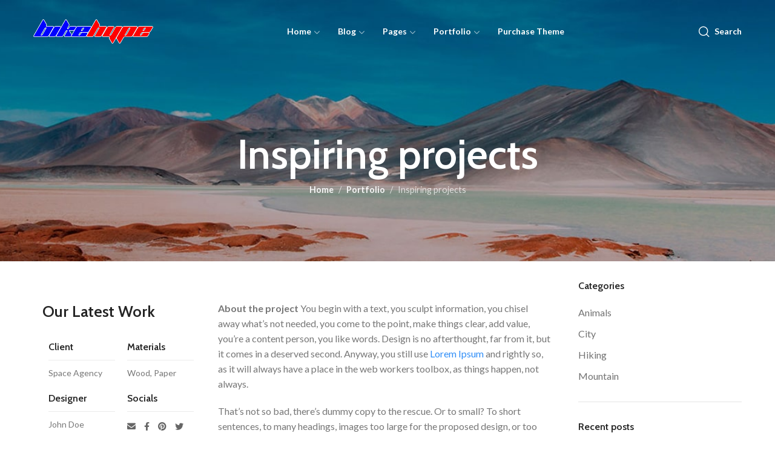

--- FILE ---
content_type: text/html; charset=UTF-8
request_url: https://bikehype.com/project/inspiring-projects-2/?opt=with_sidebar
body_size: 24335
content:
<!DOCTYPE html>
<html lang=en-US>
<head>
<meta charset=UTF-8>
<meta name=viewport content="width=device-width, initial-scale=1.0, maximum-scale=1.0, user-scalable=no">
<link rel=profile href="https://gmpg.org/xfn/11">
<link rel=pingback href="https://bikehype.com/xmlrpc.php">
<title>Inspiring projects &#8211; BikeHype 2002-2023</title>
<meta name=robots content=max-image-preview:large />
<link rel=dns-prefetch href='//fonts.googleapis.com'/>
<link rel=alternate type="application/rss+xml" title="BikeHype 2002-2023 &raquo; Feed" href="https://bikehype.com/feed/"/>
<link rel=alternate type="application/rss+xml" title="BikeHype 2002-2023 &raquo; Comments Feed" href="https://bikehype.com/comments/feed/"/>
<link rel=alternate type="application/rss+xml" title="BikeHype 2002-2023 &raquo; Inspiring projects Comments Feed" href="https://bikehype.com/project/inspiring-projects-2/feed/"/>
<link rel=alternate title="oEmbed (JSON)" type="application/json+oembed" href="https://bikehype.com/wp-json/oembed/1.0/embed?url=https%3A%2F%2Fbikehype.com%2Fproject%2Finspiring-projects-2%2F"/>
<link rel=alternate title="oEmbed (XML)" type="text/xml+oembed" href="https://bikehype.com/wp-json/oembed/1.0/embed?url=https%3A%2F%2Fbikehype.com%2Fproject%2Finspiring-projects-2%2F&#038;format=xml"/>
<style id=wp-img-auto-sizes-contain-inline-css type='text/css'>img:is([sizes=auto i],[sizes^="auto," i]){contain-intrinsic-size:3000px 1500px}</style>
<style id=classic-theme-styles-inline-css type='text/css'>.wp-block-button__link{color:#fff;background-color:#32373c;border-radius:9999px;box-shadow:none;text-decoration:none;padding:calc(.667em + 2px) calc(1.333em + 2px);font-size:1.125em}.wp-block-file__button{background:#32373c;color:#fff;text-decoration:none}</style>
<style id=global-styles-inline-css type='text/css'>:root{--wp--preset--aspect-ratio--square:1;--wp--preset--aspect-ratio--4-3: 4/3;--wp--preset--aspect-ratio--3-4: 3/4;--wp--preset--aspect-ratio--3-2: 3/2;--wp--preset--aspect-ratio--2-3: 2/3;--wp--preset--aspect-ratio--16-9: 16/9;--wp--preset--aspect-ratio--9-16: 9/16;--wp--preset--color--black:#000;--wp--preset--color--cyan-bluish-gray:#abb8c3;--wp--preset--color--white:#fff;--wp--preset--color--pale-pink:#f78da7;--wp--preset--color--vivid-red:#cf2e2e;--wp--preset--color--luminous-vivid-orange:#ff6900;--wp--preset--color--luminous-vivid-amber:#fcb900;--wp--preset--color--light-green-cyan:#7bdcb5;--wp--preset--color--vivid-green-cyan:#00d084;--wp--preset--color--pale-cyan-blue:#8ed1fc;--wp--preset--color--vivid-cyan-blue:#0693e3;--wp--preset--color--vivid-purple:#9b51e0;--wp--preset--gradient--vivid-cyan-blue-to-vivid-purple:linear-gradient(135deg,#0693e3 0%,#9b51e0 100%);--wp--preset--gradient--light-green-cyan-to-vivid-green-cyan:linear-gradient(135deg,#7adcb4 0%,#00d082 100%);--wp--preset--gradient--luminous-vivid-amber-to-luminous-vivid-orange:linear-gradient(135deg,#fcb900 0%,#ff6900 100%);--wp--preset--gradient--luminous-vivid-orange-to-vivid-red:linear-gradient(135deg,#ff6900 0%,#cf2e2e 100%);--wp--preset--gradient--very-light-gray-to-cyan-bluish-gray:linear-gradient(135deg,#eee 0%,#a9b8c3 100%);--wp--preset--gradient--cool-to-warm-spectrum:linear-gradient(135deg,#4aeadc 0%,#9778d1 20%,#cf2aba 40%,#ee2c82 60%,#fb6962 80%,#fef84c 100%);--wp--preset--gradient--blush-light-purple:linear-gradient(135deg,#ffceec 0%,#9896f0 100%);--wp--preset--gradient--blush-bordeaux:linear-gradient(135deg,#fecda5 0%,#fe2d2d 50%,#6b003e 100%);--wp--preset--gradient--luminous-dusk:linear-gradient(135deg,#ffcb70 0%,#c751c0 50%,#4158d0 100%);--wp--preset--gradient--pale-ocean:linear-gradient(135deg,#fff5cb 0%,#b6e3d4 50%,#33a7b5 100%);--wp--preset--gradient--electric-grass:linear-gradient(135deg,#caf880 0%,#71ce7e 100%);--wp--preset--gradient--midnight:linear-gradient(135deg,#020381 0%,#2874fc 100%);--wp--preset--font-size--small:13px;--wp--preset--font-size--medium:20px;--wp--preset--font-size--large:36px;--wp--preset--font-size--x-large:42px;--wp--preset--spacing--20:.44rem;--wp--preset--spacing--30:.67rem;--wp--preset--spacing--40:1rem;--wp--preset--spacing--50:1.5rem;--wp--preset--spacing--60:2.25rem;--wp--preset--spacing--70:3.38rem;--wp--preset--spacing--80:5.06rem;--wp--preset--shadow--natural:6px 6px 9px rgba(0,0,0,.2);--wp--preset--shadow--deep:12px 12px 50px rgba(0,0,0,.4);--wp--preset--shadow--sharp:6px 6px 0 rgba(0,0,0,.2);--wp--preset--shadow--outlined:6px 6px 0 -3px #fff , 6px 6px #000;--wp--preset--shadow--crisp:6px 6px 0 #000}:where(.is-layout-flex){gap:.5em}:where(.is-layout-grid){gap:.5em}body .is-layout-flex{display:flex}.is-layout-flex{flex-wrap:wrap;align-items:center}.is-layout-flex > :is(*, div){margin:0}body .is-layout-grid{display:grid}.is-layout-grid > :is(*, div){margin:0}:where(.wp-block-columns.is-layout-flex){gap:2em}:where(.wp-block-columns.is-layout-grid){gap:2em}:where(.wp-block-post-template.is-layout-flex){gap:1.25em}:where(.wp-block-post-template.is-layout-grid){gap:1.25em}.has-black-color{color:var(--wp--preset--color--black)!important}.has-cyan-bluish-gray-color{color:var(--wp--preset--color--cyan-bluish-gray)!important}.has-white-color{color:var(--wp--preset--color--white)!important}.has-pale-pink-color{color:var(--wp--preset--color--pale-pink)!important}.has-vivid-red-color{color:var(--wp--preset--color--vivid-red)!important}.has-luminous-vivid-orange-color{color:var(--wp--preset--color--luminous-vivid-orange)!important}.has-luminous-vivid-amber-color{color:var(--wp--preset--color--luminous-vivid-amber)!important}.has-light-green-cyan-color{color:var(--wp--preset--color--light-green-cyan)!important}.has-vivid-green-cyan-color{color:var(--wp--preset--color--vivid-green-cyan)!important}.has-pale-cyan-blue-color{color:var(--wp--preset--color--pale-cyan-blue)!important}.has-vivid-cyan-blue-color{color:var(--wp--preset--color--vivid-cyan-blue)!important}.has-vivid-purple-color{color:var(--wp--preset--color--vivid-purple)!important}.has-black-background-color{background-color:var(--wp--preset--color--black)!important}.has-cyan-bluish-gray-background-color{background-color:var(--wp--preset--color--cyan-bluish-gray)!important}.has-white-background-color{background-color:var(--wp--preset--color--white)!important}.has-pale-pink-background-color{background-color:var(--wp--preset--color--pale-pink)!important}.has-vivid-red-background-color{background-color:var(--wp--preset--color--vivid-red)!important}.has-luminous-vivid-orange-background-color{background-color:var(--wp--preset--color--luminous-vivid-orange)!important}.has-luminous-vivid-amber-background-color{background-color:var(--wp--preset--color--luminous-vivid-amber)!important}.has-light-green-cyan-background-color{background-color:var(--wp--preset--color--light-green-cyan)!important}.has-vivid-green-cyan-background-color{background-color:var(--wp--preset--color--vivid-green-cyan)!important}.has-pale-cyan-blue-background-color{background-color:var(--wp--preset--color--pale-cyan-blue)!important}.has-vivid-cyan-blue-background-color{background-color:var(--wp--preset--color--vivid-cyan-blue)!important}.has-vivid-purple-background-color{background-color:var(--wp--preset--color--vivid-purple)!important}.has-black-border-color{border-color:var(--wp--preset--color--black)!important}.has-cyan-bluish-gray-border-color{border-color:var(--wp--preset--color--cyan-bluish-gray)!important}.has-white-border-color{border-color:var(--wp--preset--color--white)!important}.has-pale-pink-border-color{border-color:var(--wp--preset--color--pale-pink)!important}.has-vivid-red-border-color{border-color:var(--wp--preset--color--vivid-red)!important}.has-luminous-vivid-orange-border-color{border-color:var(--wp--preset--color--luminous-vivid-orange)!important}.has-luminous-vivid-amber-border-color{border-color:var(--wp--preset--color--luminous-vivid-amber)!important}.has-light-green-cyan-border-color{border-color:var(--wp--preset--color--light-green-cyan)!important}.has-vivid-green-cyan-border-color{border-color:var(--wp--preset--color--vivid-green-cyan)!important}.has-pale-cyan-blue-border-color{border-color:var(--wp--preset--color--pale-cyan-blue)!important}.has-vivid-cyan-blue-border-color{border-color:var(--wp--preset--color--vivid-cyan-blue)!important}.has-vivid-purple-border-color{border-color:var(--wp--preset--color--vivid-purple)!important}.has-vivid-cyan-blue-to-vivid-purple-gradient-background{background:var(--wp--preset--gradient--vivid-cyan-blue-to-vivid-purple)!important}.has-light-green-cyan-to-vivid-green-cyan-gradient-background{background:var(--wp--preset--gradient--light-green-cyan-to-vivid-green-cyan)!important}.has-luminous-vivid-amber-to-luminous-vivid-orange-gradient-background{background:var(--wp--preset--gradient--luminous-vivid-amber-to-luminous-vivid-orange)!important}.has-luminous-vivid-orange-to-vivid-red-gradient-background{background:var(--wp--preset--gradient--luminous-vivid-orange-to-vivid-red)!important}.has-very-light-gray-to-cyan-bluish-gray-gradient-background{background:var(--wp--preset--gradient--very-light-gray-to-cyan-bluish-gray)!important}.has-cool-to-warm-spectrum-gradient-background{background:var(--wp--preset--gradient--cool-to-warm-spectrum)!important}.has-blush-light-purple-gradient-background{background:var(--wp--preset--gradient--blush-light-purple)!important}.has-blush-bordeaux-gradient-background{background:var(--wp--preset--gradient--blush-bordeaux)!important}.has-luminous-dusk-gradient-background{background:var(--wp--preset--gradient--luminous-dusk)!important}.has-pale-ocean-gradient-background{background:var(--wp--preset--gradient--pale-ocean)!important}.has-electric-grass-gradient-background{background:var(--wp--preset--gradient--electric-grass)!important}.has-midnight-gradient-background{background:var(--wp--preset--gradient--midnight)!important}.has-small-font-size{font-size:var(--wp--preset--font-size--small)!important}.has-medium-font-size{font-size:var(--wp--preset--font-size--medium)!important}.has-large-font-size{font-size:var(--wp--preset--font-size--large)!important}.has-x-large-font-size{font-size:var(--wp--preset--font-size--x-large)!important}:where(.wp-block-post-template.is-layout-flex){gap:1.25em}:where(.wp-block-post-template.is-layout-grid){gap:1.25em}:where(.wp-block-term-template.is-layout-flex){gap:1.25em}:where(.wp-block-term-template.is-layout-grid){gap:1.25em}:where(.wp-block-columns.is-layout-flex){gap:2em}:where(.wp-block-columns.is-layout-grid){gap:2em}:root :where(.wp-block-pullquote){font-size:1.5em;line-height:1.6}</style>
<link rel=stylesheet id=elementor-icons-css href='https://bikehype.com/wp-content/plugins/elementor/assets/lib/eicons/css/elementor-icons.min.css?ver=5.45.0' type='text/css' media=all />
<link rel=stylesheet id=elementor-frontend-css href='https://bikehype.com/wp-content/plugins/elementor/assets/css/frontend.min.css?ver=3.34.1' type='text/css' media=all />
<link rel=stylesheet id=elementor-post-17-css href='https://bikehype.com/wp-content/uploads/elementor/css/post-17.css?ver=1768239366' type='text/css' media=all />
<link rel=stylesheet id=elementor-post-5053-css href='https://bikehype.com/wp-content/uploads/elementor/css/post-5053.css?ver=1768243098' type='text/css' media=all />
<link rel=stylesheet id=xts-style-css href='https://bikehype.com/wp-content/themes/xts-mars/style.min.css?ver=1.3.0' type='text/css' media=all />
<link rel=stylesheet id=xts-child-style-css href='https://bikehype.com/wp-content/themes/xts-mars-child/style.css?ver=1.3.0' type='text/css' media=all />
<link rel=stylesheet id=xts-style-header_548351-css href='https://bikehype.com/wp-content/uploads/2022/01/xts-header_548351-1641409062.css?ver=1.3.0' type='text/css' media=all />
<link rel=stylesheet id=xts-google-fonts-css href='//fonts.googleapis.com/css?family=Lato%3A100%2C100italic%2C300%2C300italic%2C400%2C400italic%2C700%2C700italic%2C900%2C900italic%7CCabin%3A400%2C500%2C600%2C700%2C400italic%2C500italic%2C600italic%2C700italic&#038;ver=1.3.0' type='text/css' media=all />
<link rel=stylesheet id=elementor-gf-local-roboto-css href='https://bikehype.com/wp-content/uploads/elementor/google-fonts/css/roboto.css?ver=1744911704' type='text/css' media=all />
<link rel=stylesheet id=elementor-gf-local-robotoslab-css href='https://bikehype.com/wp-content/uploads/elementor/google-fonts/css/robotoslab.css?ver=1744911705' type='text/css' media=all />
<script type="text/javascript" src="https://bikehype.com/wp-includes/js/jquery/jquery.min.js?ver=3.7.1" id=jquery-core-js></script>
<script type="text/javascript" src="https://bikehype.com/wp-includes/js/jquery/jquery-migrate.min.js?ver=3.4.1" id=jquery-migrate-js></script>
<link rel="https://api.w.org/" href="https://bikehype.com/wp-json/"/><link rel=alternate title=JSON type="application/json" href="https://bikehype.com/wp-json/wp/v2/xts-portfolio/5053"/><link rel=EditURI type="application/rsd+xml" title=RSD href="https://bikehype.com/xmlrpc.php?rsd"/>
<meta name=generator content="WordPress 6.9"/>
<link rel=canonical href="https://bikehype.com/project/inspiring-projects-2/"/>
<link rel=shortlink href='https://bikehype.com/?p=5053'/>
<meta name=generator content="Elementor 3.34.1; features: additional_custom_breakpoints; settings: css_print_method-external, google_font-enabled, font_display-auto">
<style>.e-con.e-parent:nth-of-type(n+4):not(.e-lazyloaded):not(.e-no-lazyload),
				.e-con.e-parent:nth-of-type(n+4):not(.e-lazyloaded):not(.e-no-lazyload) * {background-image:none!important}@media screen and (max-height:1024px){.e-con.e-parent:nth-of-type(n+3):not(.e-lazyloaded):not(.e-no-lazyload),
					.e-con.e-parent:nth-of-type(n+3):not(.e-lazyloaded):not(.e-no-lazyload) * {background-image:none!important}}@media screen and (max-height:640px){.e-con.e-parent:nth-of-type(n+2):not(.e-lazyloaded):not(.e-no-lazyload),
					.e-con.e-parent:nth-of-type(n+2):not(.e-lazyloaded):not(.e-no-lazyload) * {background-image:none!important}}</style>
<meta name=generator content="Powered by Slider Revolution 6.5.13 - responsive, Mobile-Friendly Slider Plugin for WordPress with comfortable drag and drop interface."/>
<link rel=icon href="https://bikehype.com/wp-content/uploads/2022/01/cropped-bikehype-1-32x32.png" sizes=32x32 />
<link rel=icon href="https://bikehype.com/wp-content/uploads/2022/01/cropped-bikehype-1-192x192.png" sizes=192x192 />
<link rel=apple-touch-icon href="https://bikehype.com/wp-content/uploads/2022/01/cropped-bikehype-1-180x180.png"/>
<meta name=msapplication-TileImage content="https://bikehype.com/wp-content/uploads/2022/01/cropped-bikehype-1-270x270.png"/>
<script>function setREVStartSize(e){window.RSIW=window.RSIW===undefined?window.innerWidth:window.RSIW;window.RSIH=window.RSIH===undefined?window.innerHeight:window.RSIH;try{var pw=document.getElementById(e.c).parentNode.offsetWidth,newh;pw=pw===0||isNaN(pw)?window.RSIW:pw;e.tabw=e.tabw===undefined?0:parseInt(e.tabw);e.thumbw=e.thumbw===undefined?0:parseInt(e.thumbw);e.tabh=e.tabh===undefined?0:parseInt(e.tabh);e.thumbh=e.thumbh===undefined?0:parseInt(e.thumbh);e.tabhide=e.tabhide===undefined?0:parseInt(e.tabhide);e.thumbhide=e.thumbhide===undefined?0:parseInt(e.thumbhide);e.mh=e.mh===undefined||e.mh==""||e.mh==="auto"?0:parseInt(e.mh,0);if(e.layout==="fullscreen"||e.l==="fullscreen")newh=Math.max(e.mh,window.RSIH);else{e.gw=Array.isArray(e.gw)?e.gw:[e.gw];for(var i in e.rl)if(e.gw[i]===undefined||e.gw[i]===0)e.gw[i]=e.gw[i-1];e.gh=e.el===undefined||e.el===""||(Array.isArray(e.el)&&e.el.length==0)?e.gh:e.el;e.gh=Array.isArray(e.gh)?e.gh:[e.gh];for(var i in e.rl)if(e.gh[i]===undefined||e.gh[i]===0)e.gh[i]=e.gh[i-1];var nl=new Array(e.rl.length),ix=0,sl;e.tabw=e.tabhide>=pw?0:e.tabw;e.thumbw=e.thumbhide>=pw?0:e.thumbw;e.tabh=e.tabhide>=pw?0:e.tabh;e.thumbh=e.thumbhide>=pw?0:e.thumbh;for(var i in e.rl)nl[i]=e.rl[i]<window.RSIW?0:e.rl[i];sl=nl[0];for(var i in nl)if(sl>nl[i]&&nl[i]>0){sl=nl[i];ix=i;}var m=pw>(e.gw[ix]+e.tabw+e.thumbw)?1:(pw-(e.tabw+e.thumbw))/(e.gw[ix]);newh=(e.gh[ix]*m)+(e.tabh+e.thumbh);}var el=document.getElementById(e.c);if(el!==null&&el)el.style.height=newh+"px";el=document.getElementById(e.c+"_wrapper");if(el!==null&&el){el.style.height=newh+"px";el.style.display="block";}}catch(e){console.log("Failure at Presize of Slider:"+e)}};</script>
<style data-type=xts-style-theme_settings_10030>@font-face{font-weight:normal;font-style:normal;font-family:"font-icon";src:url(//bikehype.com/wp-content/themes/xts-mars/fonts/font-icon.woff) format("woff") , url(//bikehype.com/wp-content/themes/xts-mars/fonts/font-icon.woff2) format("woff2")}.xts-page-title-overlay{background-image:url(https://bikehype.com/wp-content/uploads/2020/11/page-title-blog-opt.jpg);background-repeat:no-repeat;background-size:cover}.xts-footer{background-color:#2e8df7}body{font-family:"Lato",Arial,Helvetica,sans-serif}.xts-textfont-content{font-family:"Lato",Arial,Helvetica,sans-serif}legend,th,h1,h2,h3,h4,h5,h6,.title,.widget_block.widget_search .wp-block-search__label,.xts-anim-text,.xts-size-guide-table tr:first-child td,.woocommerce-thankyou-order-received,.woocommerce-Reviews .comment-reply-title{font-family:"Cabin",Arial,Helvetica,sans-serif;font-weight:600}.xts-textfont-title{font-family:"Cabin",Arial,Helvetica,sans-serif;font-weight:600}.xts-entities-title,.widget_recent_comments li>a,.widget_recent_entries a,.widget_rss li>a,.wp-block-latest-comments .wp-block-latest-comments__comment-link,.wp-block-latest-posts__list li a,.xts-single-post .xts-post-url-text,table .product-name a,.product_list_widget .product-title,.product_title{font-weight:600;color:#242424}a.xts-entities-title{color:#242424}a.xts-entities-title:hover,.xts-entities-title a:hover,.widget_recent_comments li>a:hover,.widget_recent_entries a:hover,.widget_rss li>a:hover,.wp-block-latest-comments .wp-block-latest-comments__comment-link:hover,.wp-block-latest-posts__list li a:hover,table .product-name a:hover,.product_list_widget .product-title:hover,.product_title a:hover{color:#03a9f4}.xts-nav-main>li>a{font-family:"Lato",Arial,Helvetica,sans-serif}.title.xts-textcolor-primary,.xts-list-style-icons li:before,.xts-textcolor-primary,.xts-scheme-light .xts-textcolor-primary,.xts-scheme-dark .xts-textcolor-primary,.xts-box-icon,.xts-button.xts-color-primary.xts-style-bordered,.xts-plan-features i,.xts-price-plan.xts-scheme-hover-dark:hover .xts-plan-features li i,.xts-plan-icon,.xts-circle-meter-value,.xts-404-content>span,.xts-no-results-title,a.xts-login-to-price-msg:hover,.xts-account-links a:hover:before,.woocommerce-form-login-toggle .woocommerce-info a,.woocommerce-form-coupon-toggle .woocommerce-info a,.woocommerce-privacy-policy-link,.woocommerce-terms-and-conditions-link,.woocommerce-privacy-policy-link:hover,.woocommerce-terms-and-conditions-link:hover,.woocommerce-MyAccount-navigation ul li.is-active a,.woocommerce-MyAccount-navigation ul li:hover a,.xts-login-extra a,.xts-login-extra a:hover{color:#2e8df7}.xts-bgcolor-primary, .xts-nav-label.xts-color-primary, .xts-nav.xts-style-underline > li > a .xts-nav-text:after, nav[class*="-pagination"] li .page-numbers.current, .widget_calendar #today, .xts-hint:before, .xts-tags-list > a:hover:before, .tagcloud > a:hover:before, .xts-nav-pagination .xts-nav-pagination-item:before, .xts-dots-style-default .flickity-page-dots .dot:before, .wp-block-calendar #today, .xts-nav-mobile-tab.xts-style-underline .nav-link-text:after, .xts-single-post .xts-post-quote, .xts-single-post .xts-post-url, .xts-post.xts-format-design-mask, .xts-post-categories > a, .xts-post-label, .xts-post-controls, .xts-post-read-more-hover span:after, .xts-post-reply .replies-count, .xts-project-categories li, .xts-button.xts-color-primary.xts-style-bordered:hover, .xts-section-title.xts-design-simple .xts-section-title-divider:after, .xts-social-buttons.xts-style-simple a:hover, .xts-countdown-timer.xts-style-default.xts-bg-color-primary .xts-countdown-item, .xts-countdown-timer.xts-style-inline.xts-bg-color-primary .xts-countdown-timer-inner, .xts-timeline-dot, .xts-spot-icon.xts-style-default:before, .xts-scroll-to-top:hover, .elementor-progress-bar, body .select2-container--default .select2-results__option--highlighted[aria-selected], body .select2-container--default .select2-results__option--highlighted[data-selected], .xts-product-label.xts-onsale, div.quantity button:hover, .xts-spb-progress-line, .widget_price_filter .ui-slider-range, .widget_price_filter .ui-slider-handle:after, .widget_layered_nav > ul li.chosen a:before, .xts-widget-stock-status li a.xts-selected:before, .xts-sticky-navbar .xts-navbar-count, .xts-header-cart.xts-design-count .xts-cart-count, .xts-header-compare.xts-design-count .xts-compare-count, .xts-header-wishlist.xts-design-count .xts-wishlist-count, .xts-header-cart.xts-design-count-alt .xts-cart-count, .xts-header-compare.xts-design-count-alt .xts-compare-count, .xts-header-wishlist.xts-design-count-alt .xts-wishlist-count, .woocommerce-store-notice, .xts-size-guide-table tr:not(:first-child) td:hover{background-color:#2e8df7}blockquote, .xts-comments-area .comment-reply-link, .xts-comments-area #cancel-comment-reply-link, .xts-comments-area .comment-reply-link:hover, .xts-comments-area #cancel-comment-reply-link:hover, .xts-tags-list > a:hover, .tagcloud > a:hover, .wp-block-pullquote:not(.is-style-solid-color), .xts-button.xts-color-primary.xts-style-bordered, .xts-button.xts-color-primary.xts-style-link, .xts-button.xts-color-primary.xts-style-link:hover, .xts-section-title.xts-design-underline .xts-section-title-text, .xts-swatch.xts-with-text:after, .widget_layered_nav > ul li a:hover:before, .xts-widget-stock-status li a:hover:before, .widget_layered_nav > ul li.chosen a:before, .xts-widget-stock-status li a.xts-selected:before, .xts-account-links a:hover, .cart_totals, .cart_totals .shipping-calculator-button, .cart_totals .shipping-calculator-button:hover, .xts-checkout-order-review, .xts-clear-filters-btn, .xts-clear-filters-btn:hover, .woocommerce-MyAccount-navigation ul li.is-active a, .woocommerce-MyAccount-navigation ul li:hover a{border-color:#2e8df7}.searchform .searchsubmit,.comment-form input[type="submit"],.wp-block-search .wp-block-search__button,.xts-button.xts-color-primary,.xts-cookies-accept-btn,.wpcf7 [type="submit"],.mc4wp-form [type="submit"],.woocommerce-widget-layered-nav-dropdown__submit,.widget_price_filter .price_slider_amount .button,.woocommerce-mini-cart__buttons .checkout,.xts-cart-actions .button[name="apply_coupon"],.cart_totals .checkout-button,.shipping-calculator-form .button,.checkout_coupon .button,#place_order,.woocommerce-orders-table__cell-order-actions>a,.woocommerce-MyAccount-downloads-file,button[name="save_account_details"],button[name="save_address"],.woocommerce-form-login button,.woocommerce-form-register button,.lost_reset_password button,.xts-compare-table .button,.return-to-shop .button,.xts-product-add-btn>a,.single_add_to_cart_button{background-color:#2e8df7}.searchform .searchsubmit:hover,.comment-form input[type="submit"]:hover,.wp-block-search .wp-block-search__button:hover,.xts-button.xts-color-primary:hover,.xts-cookies-accept-btn:hover,.wpcf7 [type="submit"]:hover,.mc4wp-form [type="submit"]:hover,.woocommerce-widget-layered-nav-dropdown__submit:hover,.widget_price_filter .price_slider_amount .button:hover,.woocommerce-mini-cart__buttons .checkout:hover,.xts-cart-actions .button[name="apply_coupon"]:hover,.cart_totals .checkout-button:hover,.shipping-calculator-form .button:hover,.checkout_coupon .button:hover,#place_order:hover,.woocommerce-orders-table__cell-order-actions>a:hover,.woocommerce-MyAccount-downloads-file:hover,button[name="save_account_details"]:hover,button[name="save_address"]:hover,.woocommerce-form-login button:hover,.woocommerce-form-register button:hover,.lost_reset_password button:hover,.xts-compare-table .button:hover,.return-to-shop .button:hover,.xts-product-add-btn>a:hover,.single_add_to_cart_button:hover{background-color:rgba(43,131,230,1)}a{color:#2e8df7}a:hover{color:#2b83e6}.container{max-width:1200px}.xts-dropdown-menu.xts-style-container{max-width:1170px}.elementor-section.xts-section-stretch>.elementor-column-gap-no{max-width:1170px}.elementor-section.xts-section-stretch>.elementor-column-gap-narrow{max-width:1180px}.elementor-section.xts-section-stretch>.elementor-column-gap-default{max-width:1190px}.elementor-section.xts-section-stretch>.elementor-column-gap-extended{max-width:1200px}.elementor-section.xts-section-stretch>.elementor-column-gap-wide{max-width:1210px}.elementor-section.xts-section-stretch>.elementor-column-gap-wider{max-width:1230px}@media (min-width:1217px){.platform-Windows .xts-section-stretch>.elementor-container{margin-left:auto;margin-right:auto}}@media (min-width:1200px){html:not(.platform-Windows) .xts-section-stretch > .elementor-container {margin-left:auto;margin-right:auto}}.xts-quick-view-popup{max-width:920px}.xts-promo-popup{max-width:800px}.xts-content-area.col-lg-12 .xts-single-post-boxed{max-width:900px}.xts-header.xts-design-boxed:not(.xts-full-width) .xts-header-main {max-width:1170px}.xts-widget-filter .xts-scroll-content{max-height:280px}</style>
<style>.swiper-slide a{display:inline-flex}</style>
</head>
<body class="wp-singular xts-portfolio-template-default single single-xts-portfolio postid-5053 wp-theme-xts-mars wp-child-theme-xts-mars-child xts-header-overlap xts-cat-accordion elementor-default elementor-kit-17 elementor-page elementor-page-5053"><noscript><meta HTTP-EQUIV="refresh" content="0;url='http://bikehype.com/project/inspiring-projects-2/?opt=with_sidebar&amp;PageSpeed=noscript'" /><style><!--table,div,span,font,p{display:none} --></style><div style="display:block">Please click <a href="http://bikehype.com/project/inspiring-projects-2/?opt=with_sidebar&amp;PageSpeed=noscript">here</a> if you are not redirected within a few seconds.</div></noscript>
<script type="text/javascript" id=xts-flicker-fix></script>
<div class=xts-site-wrapper>
<header class="xts-header xts-overlap-on xts-with-shadow xts-scroll-stick xts-sticky-real">
<div class="xts-header-main xts-header-inner">
<div class="xts-header-row xts-general-header xts-sticky-on xts-without-bg xts-header-scheme-light">
<div class=container>
<div class=xts-header-row-inner>
<div class="xts-header-col xts-start xts-desktop">
<div class=xts-logo>
<a href="https://bikehype.com/" rel=home>
<img class=xts-logo-main src="https://bikehype.com/wp-content/uploads/2022/01/bikehype-1.png" alt="BikeHype 2002-2023" style="max-width: 198px;"/>
</a>
</div>
</div>
<div class="xts-header-col xts-center xts-desktop">
<div class="xts-header-nav-wrapper xts-nav-wrapper xts-textalign-center"><ul id=menu-main-menu class="menu xts-nav xts-nav-main xts-direction-h xts-style-default xts-gap-m"><li id=menu-item-5054 class="menu-item menu-item-type-post_type menu-item-object-page menu-item-5054 item-level-0 xts-item-mega-menu xts-event-hover menu-item-has-children"><a href="https://bikehype.com/home-page-mars/" class=xts-nav-link><span class=xts-nav-text>Home</span></a><div class="xts-dropdown xts-dropdown-menu xts-style-sized"><div class="container xts-dropdown-inner">	<link rel=stylesheet id=elementor-post-3431-css href="https://bikehype.com/wp-content/uploads/elementor/css/post-3431.css?ver=1768239366" type="text/css" media=all>
<div data-elementor-type=wp-post data-elementor-id=3431 class="elementor elementor-3431" data-elementor-post-type=xts-html-block>
<section class="elementor-section elementor-top-section elementor-element elementor-element-fb85fb9 elementor-section-boxed elementor-section-height-default elementor-section-height-default xts-section-disabled" data-id=fb85fb9 data-element_type=section>
<div class="elementor-container elementor-column-gap-default">
<div class="elementor-column elementor-col-100 elementor-top-column elementor-element elementor-element-26d4c3d" data-id=26d4c3d data-element_type=column>
<div class="elementor-widget-wrap elementor-element-populated">
<section class="elementor-section elementor-inner-section elementor-element elementor-element-3d69ffc elementor-section-boxed elementor-section-height-default elementor-section-height-default xts-section-disabled" data-id=3d69ffc data-element_type=section>
<div class="elementor-container elementor-column-gap-default">
<div class="elementor-column elementor-col-33 elementor-inner-column elementor-element elementor-element-235ddd6" data-id=235ddd6 data-element_type=column>
<div class="elementor-widget-wrap elementor-element-populated">
<div class="elementor-element elementor-element-55b0e36 elementor-widget elementor-widget-xts_image" data-id=55b0e36 data-element_type=widget data-widget_type=xts_image.default>
<div class=elementor-widget-container>
<div class="xts-image-single xts-textalign-center">
<figure class=xts-image>
<a href="https://bikehype.com/" class=xts-image-inner>
<img fetchpriority=high width=400 height=271 src="https://bikehype.com/wp-content/uploads/2020/01/mega-menu-home-1-1-opt.jpg" class="attachment-full size-full wp-image-3736" alt="" decoding=async />
</a>
</figure>
</div>
</div>
</div>
<div class="elementor-element elementor-element-4529905 xts-scheme-inherit xts-textalign-inherit elementor-widget elementor-widget-text-editor" data-id=4529905 data-element_type=widget data-widget_type=text-editor.default>
<div class=elementor-widget-container>
<h4><a href="https://bikehype.com/">Home #1</a></h4>	</div>
</div>
</div>
</div>
<div class="elementor-column elementor-col-33 elementor-inner-column elementor-element elementor-element-ae91676" data-id=ae91676 data-element_type=column>
<div class="elementor-widget-wrap elementor-element-populated">
<div class="elementor-element elementor-element-15aff09 elementor-widget elementor-widget-xts_image" data-id=15aff09 data-element_type=widget data-widget_type=xts_image.default>
<div class=elementor-widget-container>
<div class="xts-image-single xts-textalign-center">
<figure class=xts-image>
<a href="https://bikehype.com/home-2/" class=xts-image-inner>
<img width=400 height=271 src="https://bikehype.com/wp-content/uploads/2020/01/mega-menu-home-2-1-opt.jpg" class="attachment-full size-full wp-image-3737" alt="" decoding=async />
</a>
</figure>
</div>
</div>
</div>
<div class="elementor-element elementor-element-e9a8418 xts-scheme-inherit xts-textalign-inherit elementor-widget elementor-widget-text-editor" data-id=e9a8418 data-element_type=widget data-widget_type=text-editor.default>
<div class=elementor-widget-container>
<h4><a href="https://bikehype.com/home-2/">Home #2</a></h4>	</div>
</div>
</div>
</div>
<div class="elementor-column elementor-col-33 elementor-inner-column elementor-element elementor-element-7854f92" data-id=7854f92 data-element_type=column>
<div class="elementor-widget-wrap elementor-element-populated">
<div class="elementor-element elementor-element-926fef5 elementor-widget elementor-widget-xts_image" data-id=926fef5 data-element_type=widget data-widget_type=xts_image.default>
<div class=elementor-widget-container>
<div class="xts-image-single xts-textalign-center">
<figure class=xts-image>
<a href="https://bikehype.com/home-3/" class=xts-image-inner>
<img width=400 height=271 src="https://bikehype.com/wp-content/uploads/2020/01/mega-menu-home-3-opt.jpg" class="attachment-full size-full wp-image-4922" alt="" decoding=async />
</a>
</figure>
</div>
</div>
</div>
<div class="elementor-element elementor-element-27d8119 xts-scheme-inherit xts-textalign-inherit elementor-widget elementor-widget-text-editor" data-id=27d8119 data-element_type=widget data-widget_type=text-editor.default>
<div class=elementor-widget-container>
<h4><a href="https://bikehype.com/home-3/">Home #3</a></h4>	</div>
</div>
</div>
</div>
</div>
</section>
<section class="elementor-section elementor-inner-section elementor-element elementor-element-ef883e1 elementor-section-boxed elementor-section-height-default elementor-section-height-default xts-section-disabled" data-id=ef883e1 data-element_type=section>
<div class="elementor-container elementor-column-gap-default">
<div class="elementor-column elementor-col-33 elementor-inner-column elementor-element elementor-element-07f29c5" data-id=07f29c5 data-element_type=column>
<div class="elementor-widget-wrap elementor-element-populated">
<div class="elementor-element elementor-element-4ec653d elementor-widget elementor-widget-xts_infobox" data-id=4ec653d data-element_type=widget data-widget_type=xts_infobox.default>
<div class=elementor-widget-container>
<div class="xts-infobox xts-textalign-left xts-icon-side xts-items-start" onclick="">
<div class=xts-box-icon-wrapper>
<div class="xts-box-icon xts-type-image">
<div class=xts-image-type-svg style="width:50px; height:50px;"><svg xmlns="http://www.w3.org/2000/svg" xmlns:xlink="http://www.w3.org/1999/xlink" version=1.1 id=Capa_1_1694 x=0px y=0px viewBox="0 0 511.999 511.999" style="enable-background:new 0 0 511.999 511.999;" xml:space=preserve width=512px height=512px><g><g>
<g>
<path d="M465.682,104.665L260.75,1.163c-1.387-0.737-2.967-1.156-4.645-1.163c-0.013-0.001-0.012,0-0.017,0    c-0.013,0-0.016,0-0.022,0h-0.135c-0.007,0-0.009,0-0.022,0c-0.005,0-0.003,0-0.017,0c-1.678,0.006-3.258,0.426-4.645,1.163    L46.317,104.665c-3.368,1.701-5.492,5.153-5.492,8.926v187.295c0,36.505,10.981,67.362,33.57,94.333    c20.914,24.971,49.109,43.192,73.932,57.722c51.191,29.967,102.348,57.584,102.858,57.86c1.459,0.787,3.09,1.198,4.747,1.198    h0.135c1.657,0,3.288-0.412,4.747-1.198c0.511-0.276,51.667-27.893,102.858-57.86c4.767-2.79,6.368-8.916,3.578-13.682    c-2.789-4.767-8.913-6.369-13.682-3.578c-41.917,24.539-83.823,47.499-97.569,54.979c-13.743-7.479-55.641-30.434-97.569-54.978    c-47.224-27.644-97.605-63.137-97.605-134.795V119.744l195.174-98.575l195.175,98.575v181.143    c0,36.772-12.335,66.076-38.817,92.222c-3.931,3.88-3.971,10.211-0.091,14.142c3.88,3.931,10.213,3.97,14.142,0.091    c30.123-29.74,44.767-64.562,44.767-106.455V113.592C471.174,109.818,469.05,106.367,465.682,104.665z" data-original="#000000" class=active-path data-old_color="#000000" fill="#0282F9"/>
</g>
</g><g>
<g>
<path d="M431.174,138.201c0-3.773-2.124-7.225-5.492-8.926L260.507,45.852c-2.834-1.432-6.182-1.432-9.016,0L86.317,129.274    c-3.368,1.701-5.492,5.153-5.492,8.926v162.687c0,26.433,7.858,48.77,24.023,68.287c13.486,16.283,32.533,31.011,63.687,49.248    c31.094,18.202,62.104,35.496,82.644,46.798c1.501,0.826,3.161,1.239,4.821,1.239c1.66,0,3.32-0.413,4.821-1.239    c20.538-11.302,51.548-28.595,82.645-46.798c31.153-18.237,50.199-32.965,63.686-49.248    c16.165-19.518,24.023-41.854,24.023-68.287V138.201H431.174z M411.174,300.887c0,46.003-27.348,70.733-77.813,100.275    c-28.564,16.721-57.075,32.68-77.362,43.879c-20.288-11.199-48.8-27.159-77.361-43.878    c-50.466-29.542-77.813-54.272-77.813-100.275V144.353l155.174-78.371l155.175,78.371V300.887z" data-original="#000000" class=active-path data-old_color="#000000" fill="#0282F9"/>
</g>
</g><g>
<g>
<path d="M311.318,257.881l-16.389-3.584c-3.502-0.766-6.262-3.366-7.364-6.67c14.741-10.097,24.434-27.048,24.434-46.225v-36.8    c0-30.878-25.121-56-56-56c-30.879,0-56,25.122-56,56v36.8c0,19.097,9.615,35.984,24.252,46.096    c-1.063,3.353-3.852,6.029-7.409,6.809l-16.201,3.554c-13.173,2.89-25.082,10.268-33.534,20.776    c-8.452,10.508-13.108,23.721-13.108,37.207V346c0,5.523,4.478,10,10,10h184c5.522,0,10-4.477,10-10v-30.128    C357.999,288.184,338.366,263.795,311.318,257.881z M219.999,164.602c0-19.851,16.149-36,36-36    c15.381,0,28.532,9.698,33.679,23.298l-0.695,0.695c-13.089,13.089-30.493,20.298-49.005,20.298h-19.979V164.602z     M219.999,201.402v-8.509h19.979c18.933,0,36.954-5.871,52.021-16.718v25.227c0,19.851-16.149,36-36,36    S219.999,221.253,219.999,201.402z M276.799,266.584c-12.539,8.559-29.215,8.529-41.726-0.088    c3.212-2.993,5.766-6.662,7.435-10.747c4.323,1.074,8.84,1.653,13.491,1.653c4.577,0,9.022-0.564,13.283-1.605    C270.97,259.904,273.552,263.588,276.799,266.584z M337.999,336h-164v-20.157c0-18.347,13.007-34.516,30.927-38.447l9.882-2.167    c0.287,0.385,0.594,0.759,0.943,1.108c11.097,11.096,25.673,16.645,40.249,16.645c14.576,0,29.152-5.548,40.249-16.645    c0.34-0.34,0.64-0.704,0.92-1.078l9.877,2.16c17.936,3.922,30.953,20.093,30.953,38.453V336z" data-original="#000000" class=active-path data-old_color="#000000" fill="#0282F9"/>
</g>
</g><g>
<g>
<path d="M397.778,416.82c-1.859-1.86-4.429-2.93-7.069-2.93c-2.63,0-5.2,1.07-7.07,2.93c-1.86,1.86-2.92,4.44-2.92,7.07    s1.06,5.21,2.92,7.07c1.87,1.86,4.44,2.93,7.07,2.93c2.64,0,5.21-1.07,7.069-2.93c1.87-1.86,2.94-4.44,2.94-7.07    S399.648,418.68,397.778,416.82z" data-original="#000000" class=active-path data-old_color="#000000" fill="#0282F9"/>
</g>
</g><g>
<g>
<path d="M137.899,161.89c-1.859-1.86-4.439-2.93-7.08-2.93c-2.63,0-5.199,1.07-7.069,2.93c-1.86,1.86-2.92,4.44-2.92,7.07    s1.06,5.21,2.92,7.07c1.87,1.86,4.439,2.93,7.069,2.93c2.64,0,5.21-1.07,7.08-2.93c1.861-1.86,2.931-4.44,2.931-7.07    S139.759,163.75,137.899,161.89z" data-original="#000000" class=active-path data-old_color="#000000" fill="#0282F9"/>
</g>
</g><g>
<g>
<path d="M130.824,192.391c-5.522,0-10,4.477-10,10V256c0,5.523,4.478,10,10,10c5.523,0,10-4.477,10-10v-53.609    C140.824,196.868,136.346,192.391,130.824,192.391z" data-original="#000000" class=active-path data-old_color="#000000" fill="#0282F9"/>
</g>
</g></g> </svg>
</div>	</div>
</div>
<div class="xts-box-content xts-reset-mb-10 xts-reset-all-last">
<h4 class="xts-box-title title xts-fontsize-s" data-elementor-setting-key=title>
Shopping protection	</h4>
<div class="xts-box-desc xts-fontsize-xs" data-elementor-setting-key=description>
Usually, we prefer the real thing, wine without sulfur.	</div>
</div>
<div class="xts-box-overlay xts-fill"></div>
</div>
</div>
</div>
</div>
</div>
<div class="elementor-column elementor-col-33 elementor-inner-column elementor-element elementor-element-07d83fd" data-id=07d83fd data-element_type=column>
<div class="elementor-widget-wrap elementor-element-populated">
<div class="elementor-element elementor-element-e98899d elementor-widget elementor-widget-xts_infobox" data-id=e98899d data-element_type=widget data-widget_type=xts_infobox.default>
<div class=elementor-widget-container>
<div class="xts-infobox xts-textalign-left xts-icon-side xts-items-start" onclick="">
<div class=xts-box-icon-wrapper>
<div class="xts-box-icon xts-type-image">
<div class=xts-image-type-svg style="width:50px; height:50px;"></div>	</div>
</div>
<div class="xts-box-content xts-reset-mb-10 xts-reset-all-last">
<h4 class="xts-box-title title xts-fontsize-s" data-elementor-setting-key=title>
24/7 Support	</h4>
<div class="xts-box-desc xts-fontsize-xs" data-elementor-setting-key=description>
Whenever draft copy comes up in a meeting.	</div>
</div>
<div class="xts-box-overlay xts-fill"></div>
</div>
</div>
</div>
</div>
</div>
<div class="elementor-column elementor-col-33 elementor-inner-column elementor-element elementor-element-173a400" data-id=173a400 data-element_type=column>
<div class="elementor-widget-wrap elementor-element-populated">
<div class="elementor-element elementor-element-5433c84 elementor-widget elementor-widget-xts_infobox" data-id=5433c84 data-element_type=widget data-widget_type=xts_infobox.default>
<div class=elementor-widget-container>
<div class="xts-infobox xts-textalign-left xts-icon-side xts-items-start" onclick="">
<div class=xts-box-icon-wrapper>
<div class="xts-box-icon xts-type-image">
<div class=xts-image-type-svg style="width:50px; height:50px;"><svg xmlns="http://www.w3.org/2000/svg" viewBox="0 -1 512.00024 512" width=512px height=512px><g><path d="m320.148438 487.722656c-30.234376 24.964844-73.484376 28.011719-119.070313 12.710938-44.035156-14.78125-90.554687-46.855469-129.199219-92.746094-.289062-.304688-.558594-.625-.804687-.957031-38.507813-46.054688-62.023438-97.445313-68.921875-143.363281-7.183594-47.820313 3.511718-90.101563 33.789062-115.507813l.203125-.164063c7.507813-6.101562 18.84375-4.609374 31.144531 2.773438 9.382813 5.625 20.09375 14.929688 29.972657 26.613281.28125.296875.539062.605469.777343.921875 9.589844 11.515625 19.925782 27.105469 26.933594 40.710938 8.902344 17.28125 12.175782 33.097656 3.949219 40-9.347656 7.84375-14.640625 18.828125-15.636719 30.207031-.996094 11.390625 2.316406 23.144531 10.171875 32.507813l41.550781 49.515624c7.84375 9.351563 18.828126 14.644532 30.207032 15.640626 11.390625.996093 23.144531-2.316407 32.507812-10.171876 8.195313-6.878906 23.191406-.898437 38.65625 10.863282 21.542969 16.386718 47.300782 42.6875 57.246094 68.648437 5.011719 13.09375 4.636719 24.3125-2.246094 30.742188-.386718.390625-.796875.738281-1.230468 1.054687zm54.84375-64.875c-4.902344 2.488282-6.8125 8.570313-4.269532 13.585938 2.546875 5.011718 8.582032 7.0625 13.484375 4.574218 32.328125-16.398437 60.324219-40.121093 81.804688-68.988281 28.890625-38.824219 45.988281-86.914062 45.988281-138.96875 0-64.351562-26.085938-122.617187-68.261719-164.789062-42.171875-42.175781-100.4375-68.261719-164.789062-68.261719-44.765625 0-86.625 12.664062-122.195313 34.609375-25.066406 15.46875-47.046875 35.609375-64.664062 59.21875-7.480469 10.007813 8.671875 22.339844 16.28125 12.152344 16.089844-21.558594 36.171875-39.945313 59.0625-54.074219 32.378906-19.972656 70.574218-31.5 111.515625-31.5 58.722656 0 111.882812 23.800781 150.363281 62.28125s62.28125 91.644531 62.28125 150.363281c0 47.566407-15.585938 91.460938-41.921875 126.851563-19.59375 26.335937-45.152344 47.980468-74.679687 62.941406zm-32.234376 13.753906c5.519532 0 10 4.476563 10 10 0 5.523438-4.480468 10-10 10-5.523437 0-10-4.476562-10-10 0-5.523437 4.476563-10 10-10zm-263.339843-313.207031c-5.523438 0-10 4.476563-10 10 0 5.523438 4.476562 10 10 10 5.519531 0 10-4.476562 10-10 0-5.523437-4.480469-10-10-10zm339.058593 164.84375c0 5.632813-4.566406 10.203125-10.203124 10.203125-5.632813 0-10.203126-4.570312-10.203126-10.203125v-44.984375h-52.507812v-.042968c-2.289062.003906-4.59375-.769532-6.496094-2.347657-4.3125-3.585937-4.902344-9.992187-1.3125-14.308593l62.113282-74.539063c1.839843-2.671875 4.917968-4.421875 8.40625-4.421875 5.636718 0 10.203124 4.570312 10.203124 10.203125v65.050781h12.375c5.632813 0 10.203126 4.570313 10.203126 10.203125 0 5.636719-4.570313 10.203125-10.203126 10.203125h-12.375zm-20.40625-65.386719h-30.777343l30.777343-36.9375zm-147.664062-24.917968c0-8.265625 3.347656-15.75 8.765625-21.167969 5.414063-5.414063 12.898437-8.765625 21.164063-8.765625 8.269531 0 15.753906 3.351562 21.167968 8.765625 5.417969 5.417969 8.765625 12.902344 8.765625 21.167969 0 7.898437-3.019531 13.648437-8.0625 18.4375-6.015625 5.710937-15.179687 10.621094-25.769531 15.902344-25.636719 12.789062-45.226562 51.191406-45.28125 51.300781-2.574219 4.996093-.613281 11.136719 4.382812 13.710937 1.496094.769532 3.09375 1.136719 4.664063 1.132813v.023437h80.269531c5.632813 0 10.203125-4.566406 10.203125-10.203125s-4.570312-10.203125-10.203125-10.203125h-62.285156c6.707031-9.933594 16.5625-22.132812 27.339844-27.507812 12.054687-6.011719 22.636718-11.75 30.707031-19.410156 9.035156-8.578126 14.441406-18.917969 14.441406-33.183594 0-13.898438-5.632812-26.484375-14.746093-35.59375-9.109376-9.109375-21.691407-14.746094-35.59375-14.746094-13.898438 0-26.480469 5.636719-35.589844 14.746094-9.113282 9.109375-14.746094 21.695312-14.746094 35.59375 0 5.632812 4.566406 10.203125 10.203125 10.203125 5.632813 0 10.203125-4.570313 10.203125-10.203125zm-42.871094 283.210937c39.152344 13.144531 75.597656 11.027344 100.046875-9.460937l.046875-.039063c.09375-.078125-1.078125-3.304687-3.054687-8.464843-8.445313-22.054688-32.371094-45.953126-50.472657-59.722657-8.066406-6.136719-15.195312-9.886719-15.769531-9.40625-13.683593 11.476563-28.328125 14.308594-44.871093 12.859375-16.5625-1.449218-32.585938-9.195312-44.078126-22.890625l-41.550781-49.515625c-11.480469-13.683594-16.320312-30.792968-14.871093-47.335937 1.449218-16.558594 7.953124-31.515625 21.648437-43.007813-5.554687-17.21875-28.566406-48.761718-32.574219-53.535156-8.554687-10.191406-17.550781-18.121094-25.1875-22.699219-4.535156-2.71875-7.464844-4.398437-7.804687-4.445312-.132813.109375-.265625.21875-.402344.320312-24.128906 20.539063-32.429687 55.894531-26.324219 96.539063 6.398438 42.589844 28.492188 90.554687 64.773438 133.789062l.003906.003906c36.277344 43.234376 79.644531 73.316407 120.441406 87.011719zm0 0" fill-rule=evenodd data-original="#000000" class=active-path data-old_color="#000000" fill="#0282F9"/></g> </svg>
</div>	</div>
</div>
<div class="xts-box-content xts-reset-mb-10 xts-reset-all-last">
<h4 class="xts-box-title title xts-fontsize-s" data-elementor-setting-key=title>
Save payments	</h4>
<div class="xts-box-desc xts-fontsize-xs" data-elementor-setting-key=description>
It's like saying you're a bad designer, use less bold text.	</div>
</div>
<div class="xts-box-overlay xts-fill"></div>
</div>
</div>
</div>
</div>
</div>
</div>
</section>
</div>
</div>
</div>
</section>
</div>
</div></div><style type="text/css">.menu-item-5054 .xts-dropdown-menu.xts-style-sized{width:900px}</style></li>
<li id=menu-item-5055 class="menu-item menu-item-type-post_type menu-item-object-page current_page_parent menu-item-5055 item-level-0 xts-item-mega-menu xts-event-hover menu-item-has-children"><a href="https://bikehype.com/blog/" class=xts-nav-link><span class=xts-nav-text>Blog</span></a><div class="xts-dropdown xts-dropdown-menu xts-style-sized"><div class="container xts-dropdown-inner">	<link rel=stylesheet id=elementor-post-3457-css href="https://bikehype.com/wp-content/uploads/elementor/css/post-3457.css?ver=1768239367" type="text/css" media=all>
<div data-elementor-type=wp-post data-elementor-id=3457 class="elementor elementor-3457" data-elementor-post-type=xts-html-block>
<section class="elementor-section elementor-top-section elementor-element elementor-element-23d993f elementor-section-boxed elementor-section-height-default elementor-section-height-default xts-section-disabled" data-id=23d993f data-element_type=section>
<div class="elementor-container elementor-column-gap-default">
<div class="elementor-column elementor-col-25 elementor-top-column elementor-element elementor-element-041755f" data-id=041755f data-element_type=column>
<div class="elementor-widget-wrap elementor-element-populated">
<div class="elementor-element elementor-element-4e015e2 elementor-widget elementor-widget-xts_extra_menu_list" data-id=4e015e2 data-element_type=widget data-widget_type=xts_extra_menu_list.default>
<div class=elementor-widget-container>
<ul class="xts-exta-menu-list xts-sub-menu">
<li>
<a href="https://bikehype.com/2020/01/03/turn-your-text-and-photo-into-a-professional-looking-graphic/">
<span class=xts-menu-text data-elementor-setting-key=title>
Single post	</span>
</a>
<ul class=sub-sub-menu>
<li>
<a href="https://bikehype.com/2020/01/03/turn-your-text-and-photo-into-a-professional-looking-graphic/">
<span class=xts-menu-text data-elementor-setting-key=menu_items_repeater.0.title>
Post example #1	</span>
</a>
</li>
<li>
<a href="https://bikehype.com/2020/01/03/get-theskills-to-communicate-your-ideas-visually/">
<span class=xts-menu-text data-elementor-setting-key=menu_items_repeater.1.title>
Post example #2	</span>
</a>
</li>
<li>
<a href="https://bikehype.com/2020/01/03/discover-a-new-career-designed-for-you/">
<span class=xts-menu-text data-elementor-setting-key=menu_items_repeater.2.title>
Post example #3	</span>
</a>
</li>
<li>
<a href="https://bikehype.com/2020/01/03/new-home-decor-from-john-doerson/">
<span class=xts-menu-text data-elementor-setting-key=menu_items_repeater.3.title>
Post Gutenberg	</span>
<span class="xts-nav-label xts-color-red" data-elementor-setting-key=menu_items_repeater.3.label>
Hot	</span>
</a>
</li>
<li>
<a href="https://bikehype.com/supercharge-your-customer-experience-program/">
<span class=xts-menu-text data-elementor-setting-key=menu_items_repeater.4.title>
Post Video	</span>
</a>
</li>
<li>
<a href="https://bikehype.com/how-to-make-a-headline-that-draws-attention/">
<span class=xts-menu-text data-elementor-setting-key=menu_items_repeater.5.title>
Post Gallery	</span>
</a>
</li>
<li>
<a href="https://bikehype.com/discover-a-new-career-designed-for-you-2/">
<span class=xts-menu-text data-elementor-setting-key=menu_items_repeater.6.title>
Post Link	</span>
<span class="xts-nav-label xts-color-green" data-elementor-setting-key=menu_items_repeater.6.label>
New	</span>
</a>
</li>
<li>
<a href="https://bikehype.com/we-design-learning-experiences-that-help-you-grow/">
<span class=xts-menu-text data-elementor-setting-key=menu_items_repeater.7.title>
Post Quote	</span>
</a>
</li>
<li>
<a href="https://bikehype.com/set-your-living-space-up-for-optimum-enjoyment/?opt=image_page_title">
<span class=xts-menu-text data-elementor-setting-key=menu_items_repeater.8.title>
Image in page title	</span>
</a>
</li>
</ul>
</li>
</ul>
</div>
</div>
</div>
</div>
<div class="elementor-column elementor-col-25 elementor-top-column elementor-element elementor-element-9426cec" data-id=9426cec data-element_type=column>
<div class="elementor-widget-wrap elementor-element-populated">
<div class="elementor-element elementor-element-689c6a8 elementor-widget elementor-widget-xts_extra_menu_list" data-id=689c6a8 data-element_type=widget data-widget_type=xts_extra_menu_list.default>
<div class=elementor-widget-container>
<ul class="xts-exta-menu-list xts-sub-menu">
<li>
<a href="https://bikehype.com/blog/?opt=blog_one_column">
<span class=xts-menu-text data-elementor-setting-key=title>
Blog pages	</span>
</a>
<ul class=sub-sub-menu>
<li>
<a href="https://bikehype.com/blog/?opt=blog_one_column">
<span class=xts-menu-text data-elementor-setting-key=menu_items_repeater.0.title>
One column	</span>
<span class="xts-nav-label xts-color-green" data-elementor-setting-key=menu_items_repeater.0.label>
New	</span>
</a>
</li>
<li>
<a href="https://bikehype.com/blog/?opt=different_sizes">
<span class=xts-menu-text data-elementor-setting-key=menu_items_repeater.1.title>
Different sizes	</span>
</a>
</li>
<li>
<a href="https://bikehype.com/blog/?opt=blog_masonry">
<span class=xts-menu-text data-elementor-setting-key=menu_items_repeater.2.title>
Masonry layout	</span>
</a>
</li>
<li>
<a href="https://bikehype.com/blog/?opt=animation_view">
<span class=xts-menu-text data-elementor-setting-key=menu_items_repeater.3.title>
Animation	</span>
</a>
</li>
<li>
<a href="https://bikehype.com/blog/?opt=load_more">
<span class=xts-menu-text data-elementor-setting-key=menu_items_repeater.4.title>
Load more	</span>
</a>
</li>
<li>
<a href="https://bikehype.com/blog/?opt=infinite_scrolling">
<span class=xts-menu-text data-elementor-setting-key=menu_items_repeater.5.title>
Infinite scrolling	</span>
<span class="xts-nav-label xts-color-red" data-elementor-setting-key=menu_items_repeater.5.label>
Hot	</span>
</a>
</li>
<li>
<a href="https://bikehype.com/blog/?opt=with_sidebar_mars">
<span class=xts-menu-text data-elementor-setting-key=menu_items_repeater.6.title>
With sidebar	</span>
</a>
</li>
<li>
<a href="https://bikehype.com/blog/?opt=sticky_sidebar">
<span class=xts-menu-text data-elementor-setting-key=menu_items_repeater.7.title>
Sticky sidebar	</span>
</a>
</li>
</ul>
</li>
</ul>
</div>
</div>
</div>
</div>
<div class="elementor-column elementor-col-50 elementor-top-column elementor-element elementor-element-5131091" data-id=5131091 data-element_type=column data-settings="{&quot;background_background&quot;:&quot;classic&quot;}">
<div class="elementor-widget-wrap elementor-element-populated">
<div class="elementor-element elementor-element-a6e4a93 xts-scheme-inherit xts-textalign-inherit elementor-widget elementor-widget-text-editor" data-id=a6e4a93 data-element_type=widget data-widget_type=text-editor.default>
<div class=elementor-widget-container>
<p>RECENT POSTS</p>	</div>
</div>
<div class="elementor-element elementor-element-242f35a elementor-widget elementor-widget-wp-widget-xts-widget-recent-posts" data-id=242f35a data-element_type=widget data-widget_type=wp-widget-xts-widget-recent-posts.default>
<div class=elementor-widget-container>
<ul class=xts-recent-list>
<li>
<a class=xts-recent-thumb href="https://bikehype.com/discover-a-new-career-designed-for-you/" rel=bookmark>
<img src="https://bikehype.com/wp-content/uploads/elementor/thumbs/mars-blog-1-opt-ra18u6ndbzlg4379bi3ypgyw5cd5hwhvqpbdk2fkf4.jpg" title=mars-blog-1-opt alt=mars-blog-1-opt loading=lazy />	</a>
<div class=xts-recent-content>
<h5 class="xts-recent-title xts-entities-title">
<a href="https://bikehype.com/discover-a-new-career-designed-for-you/" rel=bookmark>
Discover a new career designed for you unique	</a>
</h5>
<time class="xts-recent-time xts-recent-meta" datetime=2020-01-03T11:24:00-05:00>
January 3, 2020	</time>
<a class="xts-recent-comment xts-recent-meta" href="https://bikehype.com/discover-a-new-career-designed-for-you/#respond">
1 Comment	</a>
</div>
</li>
<li>
<a class=xts-recent-thumb href="https://bikehype.com/a-client-thats-unhappy-for-a-reason-is-a-problem/" rel=bookmark>
<img src="https://bikehype.com/wp-content/uploads/elementor/thumbs/mars-blog-2-opt-ra18u6ndbzlg4379bi3ypgyw5cd5hwhvqpbdk2fkf4.jpg" title=mars-blog-2-opt alt=mars-blog-2-opt loading=lazy />	</a>
<div class=xts-recent-content>
<h5 class="xts-recent-title xts-entities-title">
<a href="https://bikehype.com/a-client-thats-unhappy-for-a-reason-is-a-problem/" rel=bookmark>
A client that’s unhappy for a reason large	</a>
</h5>
<time class="xts-recent-time xts-recent-meta" datetime=2020-01-03T11:22:00-05:00>
January 3, 2020	</time>
<a class="xts-recent-comment xts-recent-meta" href="https://bikehype.com/a-client-thats-unhappy-for-a-reason-is-a-problem/#respond">
1 Comment	</a>
</div>
</li>
<li>
<a class=xts-recent-thumb href="https://bikehype.com/hi-tech-glasses-offer-alternative-to-bifocals/" rel=bookmark>
<img src="https://bikehype.com/wp-content/uploads/elementor/thumbs/mars-blog-7-opt-ra18u6ndbzlg4379bi3ypgyw5cd5hwhvqpbdk2fkf4.jpg" title=mars-blog-7-opt alt=mars-blog-7-opt loading=lazy />	</a>
<div class=xts-recent-content>
<h5 class="xts-recent-title xts-entities-title">
<a href="https://bikehype.com/hi-tech-glasses-offer-alternative-to-bifocals/" rel=bookmark>
Hi-tech glasses offer alternative to bifocals	</a>
</h5>
<time class="xts-recent-time xts-recent-meta" datetime=2020-01-03T11:21:00-05:00>
January 3, 2020	</time>
<a class="xts-recent-comment xts-recent-meta" href="https://bikehype.com/hi-tech-glasses-offer-alternative-to-bifocals/#respond">
1 Comment	</a>
</div>
</li>
</ul>
</div>
</div>
</div>
</div>
</div>
</section>
</div>
</div></div><style type="text/css">.menu-item-5055 .xts-dropdown-menu.xts-style-sized{width:800px}</style></li>
<li id=menu-item-5083 class="menu-item menu-item-type-post_type menu-item-object-page menu-item-has-children menu-item-5083 item-level-0 xts-event-hover"><a href="https://bikehype.com/about-us/" class=xts-nav-link><span class=xts-nav-text>Pages</span></a><div class="xts-dropdown xts-dropdown-menu xts-style-default"><div class="container xts-dropdown-inner"><ul class="sub-menu xts-sub-menu">	<li id=menu-item-5056 class="menu-item menu-item-type-post_type menu-item-object-page menu-item-5056 item-level-1"><a href="https://bikehype.com/about-us/" class=xts-nav-link>About Us</a></li>
<li id=menu-item-5060 class="menu-item menu-item-type-post_type menu-item-object-page menu-item-5060 item-level-1"><a href="https://bikehype.com/about-me/" class=xts-nav-link>About Me</a></li>
<li id=menu-item-5057 class="menu-item menu-item-type-post_type menu-item-object-page menu-item-5057 item-level-1"><a href="https://bikehype.com/contact-us/" class=xts-nav-link>Contact Us #1</a></li>
<li id=menu-item-5058 class="menu-item menu-item-type-post_type menu-item-object-page menu-item-5058 item-level-1"><a href="https://bikehype.com/contact-us-2/" class=xts-nav-link>Contact Us #2</a></li>
<li id=menu-item-5059 class="menu-item menu-item-type-post_type menu-item-object-page menu-item-5059 item-level-1"><a href="https://bikehype.com/faqs/" class=xts-nav-link>FAQs</a></li>
</ul></div></div></li>
<li id=menu-item-5061 class="menu-item menu-item-type-post_type menu-item-object-page current_page_parent menu-item-5061 item-level-0 xts-item-mega-menu xts-event-hover menu-item-has-children"><a href="https://bikehype.com/portfolio/" class=xts-nav-link><span class=xts-nav-text>Portfolio</span></a><div class="xts-dropdown xts-dropdown-menu xts-style-sized"><div class="container xts-dropdown-inner">	<link rel=stylesheet id=elementor-post-3540-css href="https://bikehype.com/wp-content/uploads/elementor/css/post-3540.css?ver=1768239367" type="text/css" media=all>
<div data-elementor-type=wp-post data-elementor-id=3540 class="elementor elementor-3540" data-elementor-post-type=xts-html-block>
<section class="elementor-section elementor-top-section elementor-element elementor-element-2935f19 elementor-section-boxed elementor-section-height-default elementor-section-height-default xts-section-disabled" data-id=2935f19 data-element_type=section data-settings="{&quot;background_background&quot;:&quot;classic&quot;}">
<div class="elementor-container elementor-column-gap-default">
<div class="elementor-column elementor-col-25 elementor-top-column elementor-element elementor-element-8a561f7" data-id=8a561f7 data-element_type=column data-settings="{&quot;background_background&quot;:&quot;classic&quot;}">
<div class="elementor-widget-wrap elementor-element-populated">
<div class="elementor-element elementor-element-58ffd03 elementor-widget elementor-widget-xts_extra_menu_list" data-id=58ffd03 data-element_type=widget data-widget_type=xts_extra_menu_list.default>
<div class=elementor-widget-container>
<ul class="xts-exta-menu-list xts-sub-menu">
<li>
<a href="https://bikehype.com/portfolio/">
<span class=xts-menu-text data-elementor-setting-key=title>
Portfolio page	</span>
</a>
<ul class=sub-sub-menu>
<li>
<a href="https://bikehype.com/portfolio/?opt=with_sidebar">
<span class=xts-menu-text data-elementor-setting-key=menu_items_repeater.0.title>
Portfolio sidebar	</span>
</a>
</li>
<li>
<a href="https://bikehype.com/portfolio/?opt=portfolio_full_width">
<span class=xts-menu-text data-elementor-setting-key=menu_items_repeater.1.title>
Full width	</span>
</a>
</li>
<li>
<a href="https://bikehype.com/portfolio/?opt=different_sizes">
<span class=xts-menu-text data-elementor-setting-key=menu_items_repeater.2.title>
Different images	</span>
</a>
</li>
<li>
<a href="https://bikehype.com/portfolio/?opt=animation_view">
<span class=xts-menu-text data-elementor-setting-key=menu_items_repeater.3.title>
Animation	</span>
<span class="xts-nav-label xts-color-red" data-elementor-setting-key=menu_items_repeater.3.label>
Hot	</span>
</a>
</li>
<li>
<a href="https://bikehype.com/portfolio/?opt=load_more">
<span class=xts-menu-text data-elementor-setting-key=menu_items_repeater.4.title>
Load more	</span>
</a>
</li>
<li>
<a href="https://bikehype.com/portfolio/?opt=infinite_scrolling">
<span class=xts-menu-text data-elementor-setting-key=menu_items_repeater.5.title>
Infinite scrolling	</span>
</a>
</li>
<li>
<a href="https://bikehype.com/portfolio/?opt=project_parallax">
<span class=xts-menu-text data-elementor-setting-key=menu_items_repeater.6.title>
Hover parallax	</span>
</a>
</li>
<li>
<a href="https://bikehype.com/portfolio/?opt=project_distortion_effect">
<span class=xts-menu-text data-elementor-setting-key=menu_items_repeater.7.title>
Distortion effect	</span>
<span class="xts-nav-label xts-color-green" data-elementor-setting-key=menu_items_repeater.7.label>
New	</span>
</a>
</li>
</ul>
</li>
</ul>
</div>
</div>
</div>
</div>
<div class="elementor-column elementor-col-25 elementor-top-column elementor-element elementor-element-0eecf35" data-id=0eecf35 data-element_type=column>
<div class="elementor-widget-wrap elementor-element-populated">
<div class="elementor-element elementor-element-d26e580 elementor-widget elementor-widget-xts_extra_menu_list" data-id=d26e580 data-element_type=widget data-widget_type=xts_extra_menu_list.default>
<div class=elementor-widget-container>
<ul class="xts-exta-menu-list xts-sub-menu">
<li>
<a href="https://bikehype.com/portfolio/">
<span class=xts-menu-text data-elementor-setting-key=title>
Portfolio Project	</span>
</a>
<ul class=sub-sub-menu>
<li>
<a href="https://bikehype.com/project/marketing-agency/">
<span class=xts-menu-text data-elementor-setting-key=menu_items_repeater.0.title>
Project example #1	</span>
</a>
</li>
<li>
<a href="https://bikehype.com/project/inspiring-projects-2/">
<span class=xts-menu-text data-elementor-setting-key=menu_items_repeater.1.title>
Project example #2	</span>
<span class="xts-nav-label xts-color-green" data-elementor-setting-key=menu_items_repeater.1.label>
New	</span>
</a>
</li>
<li>
<a href="https://bikehype.com/project/design-amano/">
<span class=xts-menu-text data-elementor-setting-key=menu_items_repeater.2.title>
Project example #3	</span>
</a>
</li>
<li>
<a href="https://bikehype.com/project/fractal-art/">
<span class=xts-menu-text data-elementor-setting-key=menu_items_repeater.3.title>
Project example #4	</span>
</a>
</li>
<li>
<a href="https://bikehype.com/project/urban-geometry/">
<span class=xts-menu-text data-elementor-setting-key=menu_items_repeater.4.title>
Project example #5	</span>
<span class="xts-nav-label xts-color-red" data-elementor-setting-key=menu_items_repeater.4.label>
Hot	</span>
</a>
</li>
<li>
<a href="https://bikehype.com/project/design-agency-3/">
<span class=xts-menu-text data-elementor-setting-key=menu_items_repeater.5.title>
Project example #6	</span>
</a>
</li>
<li>
<a href="https://bikehype.com/project/inspiring-projects-2/?opt=with_sidebar">
<span class=xts-menu-text data-elementor-setting-key=menu_items_repeater.6.title>
Project with sidebar	</span>
</a>
</li>
<li>
<a href="https://bikehype.com/project/inspiring-projects-2/?opt=image_page_title">
<span class=xts-menu-text data-elementor-setting-key=menu_items_repeater.7.title>
Image in page title	</span>
</a>
</li>
</ul>
</li>
</ul>
</div>
</div>
</div>
</div>
<div class="elementor-column elementor-col-50 elementor-top-column elementor-element elementor-element-a9dcba5" data-id=a9dcba5 data-element_type=column>
<div class="elementor-widget-wrap elementor-element-populated">
<section class="elementor-section elementor-inner-section elementor-element elementor-element-0ab9f63 elementor-section-boxed elementor-section-height-default elementor-section-height-default xts-section-disabled" data-id=0ab9f63 data-element_type=section>
<div class="elementor-container elementor-column-gap-default">
<div class="elementor-column elementor-col-50 elementor-inner-column elementor-element elementor-element-aa344d6" data-id=aa344d6 data-element_type=column>
<div class="elementor-widget-wrap elementor-element-populated">
<div class="elementor-element elementor-element-b239182 elementor-widget elementor-widget-xts_banner" data-id=b239182 data-element_type=widget data-widget_type=xts_banner.default>
<div class=elementor-widget-container>
<div class="xts-iimage xts-with-background xts-style-mask xts-hover-zoom-out xts-scheme-light xts-cursor-pointer" onclick="window.location.href=&quot;https://bikehype.com/project-cat/design/&quot;">
<div class=xts-iimage-img-wrapper>
<div class="xts-iimage-img xts-bg-position-center-center">
<img loading=lazy width=400 height=400 src="https://bikehype.com/wp-content/uploads/2020/01/mega-menu-portfolio-2-min.jpg" class="attachment-full size-full wp-image-3650" alt="" decoding=async />	</div>
<div class="xts-iimage-overlay xts-fill"></div>
</div>
<div class="xts-iimage-content-wrapper xts-fill xts-justify-center xts-items-center xts-textalign-center">
<div class="xts-iimage-content xts-reset-all-last">
<h4 class="xts-iimage-title title xts-fontsize-m" data-elementor-setting-key=title>
Design	</h4>
</div>
</div>
</div>
</div>
</div>
<div class="elementor-element elementor-element-f87acbc elementor-widget elementor-widget-xts_banner" data-id=f87acbc data-element_type=widget data-widget_type=xts_banner.default>
<div class=elementor-widget-container>
<div class="xts-iimage xts-with-background xts-style-mask xts-hover-zoom-out xts-scheme-light xts-cursor-pointer" onclick="window.location.href=&quot;https://bikehype.com/project-cat/experimental/&quot;">
<div class=xts-iimage-img-wrapper>
<div class="xts-iimage-img xts-bg-position-center-center">
<img loading=lazy width=400 height=400 src="https://bikehype.com/wp-content/uploads/2020/01/mega-menu-portfolio-3-min.jpg" class="attachment-full size-full wp-image-3651" alt="" decoding=async />	</div>
<div class="xts-iimage-overlay xts-fill"></div>
</div>
<div class="xts-iimage-content-wrapper xts-fill xts-justify-center xts-items-center xts-textalign-center">
<div class="xts-iimage-content xts-reset-all-last">
<h4 class="xts-iimage-title title xts-fontsize-m" data-elementor-setting-key=title>
Experimental	</h4>
</div>
</div>
</div>
</div>
</div>
</div>
</div>
<div class="elementor-column elementor-col-50 elementor-inner-column elementor-element elementor-element-1ff3b0a" data-id=1ff3b0a data-element_type=column>
<div class="elementor-widget-wrap elementor-element-populated">
<div class="elementor-element elementor-element-dfee407 elementor-widget elementor-widget-xts_banner" data-id=dfee407 data-element_type=widget data-widget_type=xts_banner.default>
<div class=elementor-widget-container>
<div class="xts-iimage xts-with-background xts-style-mask xts-hover-zoom-out xts-scheme-light xts-cursor-pointer" onclick="window.location.href=&quot;https://bikehype.com/project-cat/colorful/&quot;">
<div class=xts-iimage-img-wrapper>
<div class="xts-iimage-img xts-bg-position-center-center">
<img loading=lazy width=400 height=400 src="https://bikehype.com/wp-content/uploads/2020/01/mega-menu-portfolio-4-min.jpg" class="attachment-full size-full wp-image-3654" alt="" decoding=async />	</div>
<div class="xts-iimage-overlay xts-fill"></div>
</div>
<div class="xts-iimage-content-wrapper xts-fill xts-justify-center xts-items-center xts-textalign-center">
<div class="xts-iimage-content xts-reset-all-last">
<h4 class="xts-iimage-title title xts-fontsize-m" data-elementor-setting-key=title>
Colorful	</h4>
</div>
</div>
</div>
</div>
</div>
<div class="elementor-element elementor-element-a17d2ec elementor-widget elementor-widget-xts_banner" data-id=a17d2ec data-element_type=widget data-widget_type=xts_banner.default>
<div class=elementor-widget-container>
<div class="xts-iimage xts-with-background xts-style-mask xts-hover-zoom-out xts-scheme-light xts-cursor-pointer" onclick="window.location.href=&quot;https://bikehype.com/project-cat/website/&quot;">
<div class=xts-iimage-img-wrapper>
<div class="xts-iimage-img xts-bg-position-center-center">
<img loading=lazy width=400 height=400 src="https://bikehype.com/wp-content/uploads/2020/01/mega-menu-portfolio-1-min.jpg" class="attachment-full size-full wp-image-3649" alt="" decoding=async />	</div>
<div class="xts-iimage-overlay xts-fill"></div>
</div>
<div class="xts-iimage-content-wrapper xts-fill xts-justify-center xts-items-center xts-textalign-center">
<div class="xts-iimage-content xts-reset-all-last">
<h4 class="xts-iimage-title title xts-fontsize-m" data-elementor-setting-key=title>
Website	</h4>
</div>
</div>
</div>
</div>
</div>
</div>
</div>
</div>
</section>
</div>
</div>
</div>
</section>
</div>
</div></div><style type="text/css">.menu-item-5061 .xts-dropdown-menu.xts-style-sized{width:800px}</style></li>
<li id=menu-item-5062 class="menu-item menu-item-type-custom menu-item-object-custom menu-item-5062 item-level-0 xts-event-hover"><a href="#" class=xts-nav-link><span class=xts-nav-text>Purchase Theme</span></a></li>
</ul></div></div>
<div class="xts-header-col xts-end xts-desktop">
<div class="xts-header-search xts-header-el xts-display-full-screen xts-style-icon-text">
<a href="#">
<span class=xts-header-el-icon>
</span>
<span class=xts-header-el-label>
Search	</span>
</a>
</div>
</div>
<div class="xts-header-col xts-start xts-mobile">
<div class="xts-header-mobile-burger xts-header-el xts-style-icon">
<a href="#">
<span class=xts-header-el-icon>
</span>
<span class=xts-header-el-label>
Menu	</span>
</a>
</div>
</div>
<div class="xts-header-col xts-center xts-mobile">
<div class=xts-logo>
<a href="https://bikehype.com/" rel=home>
<img class=xts-logo-main src="https://bikehype.com/wp-content/uploads/2022/01/bikehype-1.png" alt="BikeHype 2002-2023" style="max-width: 242px;"/>
</a>
</div>
</div>
<div class="xts-header-col xts-end xts-mobile">
<div class="xts-header-mobile-search xts-header-el xts-display-icon xts-style-icon">
<a href="#">
<span class=xts-header-el-icon>
</span>
<span class=xts-header-el-label>
Search	</span>
</a>
</div>
</div>
</div>
</div>
</div>
</div>
</header>
<div class=xts-site-content>
<div class="xts-page-title xts-size-xl xts-style-centered xts-scheme-light">
<div class="xts-page-title-overlay xts-fill" style=""></div>
<div class=container>
<h1 class="xts-title title">
Inspiring projects	</h1>
<div class=xts-breadcrumbs xmlns:v="https://schema.org/"><a href="https://bikehype.com/" rel=v:url property=v:title>Home</a><span class=xts-delimiter></span><span typeof=v:Breadcrumb><a rel=v:url property=v:title href="https://bikehype.com/portfolio/">Portfolio</a></span><span class=xts-delimiter></span><span class=xts-active>Inspiring projects</span></div><!-- .breadcrumbs -->
</div>
</div>
<div class=container>
<div class="row row-spacing-40 xts-sidebar-hidden-md">
<div class="xts-content-area col-lg-9 col-12 col-md-9">
<article id=post-5053 class="post-5053 xts-portfolio type-xts-portfolio status-publish has-post-thumbnail hentry xts-portfolio-cat-design">
<div class=xts-single-project-content>
<div data-elementor-type=wp-post data-elementor-id=5053 class="elementor elementor-5053" data-elementor-post-type=xts-portfolio>
<section class="elementor-section elementor-top-section elementor-element elementor-element-4995fae elementor-reverse-mobile elementor-section-boxed elementor-section-height-default elementor-section-height-default xts-section-disabled" data-id=4995fae data-element_type=section>
<div class="elementor-container elementor-column-gap-extended">
<div class="elementor-column elementor-col-33 elementor-top-column elementor-element elementor-element-8f9788d" data-id=8f9788d data-element_type=column>
<div class="elementor-widget-wrap elementor-element-populated">
<div class="elementor-element elementor-element-e4208a8 elementor-widget elementor-widget-xts_title" data-id=e4208a8 data-element_type=widget data-widget_type=xts_title.default>
<div class=elementor-widget-container>
<div class="xts-section-heading xts-reset-mb-10 xts-reset-last xts-textalign-left" data-animation-delay="">
<h3 class="xts-section-title title xts-design-default xts-fontsize-l">
<span class=xts-section-title-text data-elementor-setting-key=title>
Our Latest Work	</span>
</h3>
</div>
</div>
</div>
<section class="elementor-section elementor-inner-section elementor-element elementor-element-4ed52c41 elementor-section-boxed elementor-section-height-default elementor-section-height-default xts-section-disabled" data-id=4ed52c41 data-element_type=section>
<div class="elementor-container elementor-column-gap-default">
<div class="elementor-column elementor-col-50 elementor-inner-column elementor-element elementor-element-4b3c1d22" data-id=4b3c1d22 data-element_type=column>
<div class="elementor-widget-wrap elementor-element-populated">
<div class="elementor-element elementor-element-358c2c79 xts-scheme-inherit xts-textalign-inherit elementor-widget elementor-widget-text-editor" data-id=358c2c79 data-element_type=widget data-widget_type=text-editor.default>
<div class=elementor-widget-container>
<h5><strong>Client</strong></h5>	</div>
</div>
<div class="elementor-element elementor-element-5291cb35 xts-scheme-inherit xts-textalign-inherit elementor-widget elementor-widget-text-editor" data-id=5291cb35 data-element_type=widget data-widget_type=text-editor.default>
<div class=elementor-widget-container>
Space Agency	</div>
</div>
</div>
</div>
<div class="elementor-column elementor-col-50 elementor-inner-column elementor-element elementor-element-765e7722" data-id=765e7722 data-element_type=column>
<div class="elementor-widget-wrap elementor-element-populated">
<div class="elementor-element elementor-element-5ca7f0d5 xts-scheme-inherit xts-textalign-inherit elementor-widget elementor-widget-text-editor" data-id=5ca7f0d5 data-element_type=widget data-widget_type=text-editor.default>
<div class=elementor-widget-container>
<h5><strong>Materials</strong></h5>	</div>
</div>
<div class="elementor-element elementor-element-2bb304f1 xts-scheme-inherit xts-textalign-inherit elementor-widget elementor-widget-text-editor" data-id=2bb304f1 data-element_type=widget data-widget_type=text-editor.default>
<div class=elementor-widget-container>
<p>Wood, Paper</p>	</div>
</div>
</div>
</div>
</div>
</section>
<section class="elementor-section elementor-inner-section elementor-element elementor-element-5d1d990c elementor-section-boxed elementor-section-height-default elementor-section-height-default xts-section-disabled" data-id=5d1d990c data-element_type=section>
<div class="elementor-container elementor-column-gap-default">
<div class="elementor-column elementor-col-50 elementor-inner-column elementor-element elementor-element-5af211c0" data-id=5af211c0 data-element_type=column>
<div class="elementor-widget-wrap elementor-element-populated">
<div class="elementor-element elementor-element-356daab3 xts-scheme-inherit xts-textalign-inherit elementor-widget elementor-widget-text-editor" data-id=356daab3 data-element_type=widget data-widget_type=text-editor.default>
<div class=elementor-widget-container>
<h5><strong>Designer</strong></h5>	</div>
</div>
<div class="elementor-element elementor-element-10090983 xts-scheme-inherit xts-textalign-inherit elementor-widget elementor-widget-text-editor" data-id=10090983 data-element_type=widget data-widget_type=text-editor.default>
<div class=elementor-widget-container>
<p>John Doe</p>	</div>
</div>
</div>
</div>
<div class="elementor-column elementor-col-50 elementor-inner-column elementor-element elementor-element-23539af9" data-id=23539af9 data-element_type=column>
<div class="elementor-widget-wrap elementor-element-populated">
<div class="elementor-element elementor-element-40bc871b xts-scheme-inherit xts-textalign-inherit elementor-widget elementor-widget-text-editor" data-id=40bc871b data-element_type=widget data-widget_type=text-editor.default>
<div class=elementor-widget-container>
<h5><strong>Socials</strong></h5>	</div>
</div>
<div class="elementor-element elementor-element-2d0379f elementor-widget elementor-widget-xts_social_buttons" data-id=2d0379f data-element_type=widget data-widget_type=xts_social_buttons.default>
<div class=elementor-widget-container>
<div class="xts-social-buttons-wrapper xts-textalign-left">
<div class="xts-social-buttons xts-social-icons xts-type-share xts-style-default xts-size-s">
<a data-elementor-open-lightbox=no target=_blank class=xts-social-email href="/cdn-cgi/l/email-protection#bd82cec8dfd7d8dec980fed5d8ded69dc9d5d4ce9dd5c9c9cdce879292dfd4d6d8d5c4cdd893ded2d092cdcfd2d7d8dec992d4d3cecdd4cfd4d3da90cdcfd2d7d8dec9ce908f92">
<i class=xts-i-email></i>
</a>
<a data-elementor-open-lightbox=no target=_blank class=xts-social-facebook href="https://www.facebook.com/sharer/sharer.php?u=https://bikehype.com/project/inspiring-projects-2/">
<i class=xts-i-facebook></i>
</a>
<a data-elementor-open-lightbox=no target=_blank class=xts-social-pinterest href="https://pinterest.com/pin/create/button/?url=https://bikehype.com/project/inspiring-projects-2/&media=https://bikehype.com/wp-content/uploads/2018/12/mars-portfollio-1-opt.jpg&description=Inspiring+projects">
<i class=xts-i-pinterest></i>
</a>
<a data-elementor-open-lightbox=no target=_blank class=xts-social-twitter href="https://twitter.com/share?url=https://bikehype.com/project/inspiring-projects-2/">
<i class=xts-i-twitter></i>
</a>
</div>
</div>
</div>
</div>
</div>
</div>
</div>
</section>
</div>
</div>
<div class="elementor-column elementor-col-66 elementor-top-column elementor-element elementor-element-b2f50a3" data-id=b2f50a3 data-element_type=column>
<div class="elementor-widget-wrap elementor-element-populated">
<div class="elementor-element elementor-element-48e61c2 xts-scheme-inherit xts-textalign-inherit elementor-widget elementor-widget-text-editor" data-id=48e61c2 data-element_type=widget data-widget_type=text-editor.default>
<div class=elementor-widget-container>
<p><strong>About the project</strong> You begin with a text, you sculpt information, you chisel away what&#8217;s not needed, you come to the point, make things clear, add value, you&#8217;re a content person, you like words. Design is no afterthought, far from it, but it comes in a deserved second. Anyway, you still use <a href="#">Lorem Ipsum</a> and rightly so, as it will always have a place in the web workers toolbox, as things happen, not always.</p>	</div>
</div>
<div class="elementor-element elementor-element-89133c8 xts-scheme-inherit xts-textalign-inherit elementor-widget elementor-widget-text-editor" data-id=89133c8 data-element_type=widget data-widget_type=text-editor.default>
<div class=elementor-widget-container>
<p>That&#8217;s not so bad, there&#8217;s dummy copy to the rescue. Or to small? To short sentences, to many headings, images too large for the proposed design, or too small, or they fit in but it looks iffy for reasons the folks in the meeting can&#8217;t quite tell right now, but they&#8217;re unhappy, somehow. <i>A client that&#8217;s unhappy for a reason is a problem, a client that&#8217;s unhappy though he or her can&#8217;t quite put a finger. </i></p>	</div>
</div>
</div>
</div>
</div>
</section>
<section class="elementor-section elementor-top-section elementor-element elementor-element-da539a1 elementor-section-boxed elementor-section-height-default elementor-section-height-default xts-section-disabled" data-id=da539a1 data-element_type=section>
<div class="elementor-container elementor-column-gap-default">
<div class="elementor-column elementor-col-100 elementor-top-column elementor-element elementor-element-1705ef4" data-id=1705ef4 data-element_type=column>
<div class="elementor-widget-wrap elementor-element-populated">
<div class="elementor-element elementor-element-375c85f elementor-widget elementor-widget-xts_image_gallery" data-id=375c85f data-element_type=widget data-widget_type=xts_image_gallery.default>
<div class=elementor-widget-container>
<div class="xts-image-gallery xts-row xts-row-1 xts-row-spacing-30 xts-textalign-center xts-items-start xts-photoswipe-images xts-lightbox-gallery xts-caption-lightbox xts-autoplay-animations-off" data-animation-delay="">
<div class=xts-col>
<figure class=xts-image>
<a href="https://bikehype.com/wp-content/uploads/2020/01/mars-project-portfollio-32-opt.jpg" class=xts-image-inner data-width=1200 data-height=742 data-index=0 data-elementor-open-lightbox=no>
<img decoding=async src="https://bikehype.com/wp-content/uploads/2020/01/mars-project-portfollio-32-opt.jpg" title="" alt=mars-project-portfollio-32-opt>
</a>
</figure>
</div>
<div class=xts-col>
<figure class=xts-image>
<a href="https://bikehype.com/wp-content/uploads/2020/01/mars-project-portfollio-50-opt.jpg" class=xts-image-inner data-width=1200 data-height=742 data-index=1 data-elementor-open-lightbox=no>
<img decoding=async src="https://bikehype.com/wp-content/uploads/2020/01/mars-project-portfollio-50-opt.jpg" title="" alt=mars-project-portfollio-50-opt>
</a>
</figure>
</div>
<div class=xts-col>
<figure class=xts-image>
<a href="https://bikehype.com/wp-content/uploads/2020/01/mars-project-portfollio-51-opt.jpg" class=xts-image-inner data-width=1200 data-height=742 data-index=2 data-elementor-open-lightbox=no>
<img decoding=async src="https://bikehype.com/wp-content/uploads/2020/01/mars-project-portfollio-51-opt.jpg" title="" alt=mars-project-portfollio-51-opt>
</a>
</figure>
</div>
<div class=xts-col>
<figure class=xts-image>
<a href="https://bikehype.com/wp-content/uploads/2022/01/marquez_06-scaled.jpg" class=xts-image-inner data-width=2560 data-height=1440 data-index=3 data-elementor-open-lightbox=no>
<img decoding=async src="https://bikehype.com/wp-content/uploads/2022/01/marquez_06-scaled.jpg" title="" alt=marquez_06>
</a>
</figure>
</div>
</div>
</div>
</div>
</div>
</div>
</div>
</section>
</div>
</div>
</article>
<div class="xts-page-nav row row-spacing-20">
<div class=col-md-6>
<div class="xts-page-nav-btn xts-prev">
<div class="xts-page-nav-image xts-fill" style="background-image:url(https://bikehype.com/wp-content/uploads/2020/01/mars-portfollio-19-opt.jpg)"></div>
<a class="xts-page-nav-link xts-fill" href="https://bikehype.com/project/design-amano/"></a>
<div class="xts-page-nav-content xts-scheme-light">
<span class=xts-page-nav-subtitle>
Previous Project	</span>
<h3 class="xts-page-nav-title xts-entities-title">
Design amano	</h3>
</div>
</div>
</div>
<div class=col-md-6>
<div class="xts-page-nav-btn xts-next">
<div class="xts-page-nav-image xts-fill" style="background-image:url(https://bikehype.com/wp-content/uploads/2018/12/mars-portfollio-2-opt.jpg)"></div>
<a class="xts-page-nav-link xts-fill" href="https://bikehype.com/project/values-of-photography/"></a>
<div class="xts-page-nav-content xts-scheme-light">
<span class=xts-page-nav-subtitle>
Next Project	</span>
<h3 class="xts-page-nav-title xts-entities-title">
Values of photography	</h3>
</div>
</div>
</div>
</div>
</div>
<aside class="xts-sidebar col-lg-3 col-md-3 col-12 order-last xts-sidebar-right xts-sidebar-hidden-md xts-sidebar-sticky xts-main-widget-sidebar">
<div class=xts-heading-with-btn>
<span class="title xts-fontsize-m">
Sidebar	</span>
<div class="xts-close-button xts-action-btn xts-style-inline">
<a href="#">Close</a>
</div>
</div>
<div class=xts-sidebar-inner>
<div id=categories-1 class="widget widget_categories"><span class="widget-title title"><span>Categories</span></span>
<ul>
<li class="cat-item cat-item-101"><a href="https://bikehype.com/category/animals/" data-val=animals>Animals</a>
</li>
<li class="cat-item cat-item-102"><a href="https://bikehype.com/category/city/" data-val=city>City</a>
</li>
<li class="cat-item cat-item-103"><a href="https://bikehype.com/category/hiking/" data-val=hiking>Hiking</a>
</li>
<li class="cat-item cat-item-104"><a href="https://bikehype.com/category/mountain/" data-val=mountain>Mountain</a>
</li>
</ul>
</div><div id=xts-widget-recent-posts-2 class="widget xts-widget-recent-posts"><span class="widget-title title"><span>Recent posts</span></span>	<ul class=xts-recent-list>
<li>
<a class=xts-recent-thumb href="https://bikehype.com/discover-a-new-career-designed-for-you/" rel=bookmark>
<img src="https://bikehype.com/wp-content/uploads/elementor/thumbs/mars-blog-1-opt-ra18u6ndbzlg4379bi3ypgyw5cd5hwhvqpbdk2fkf4.jpg" title=mars-blog-1-opt alt=mars-blog-1-opt loading=lazy />	</a>
<div class=xts-recent-content>
<h5 class="xts-recent-title xts-entities-title">
<a href="https://bikehype.com/discover-a-new-career-designed-for-you/" rel=bookmark>
Discover a new career designed for you unique	</a>
</h5>
<time class="xts-recent-time xts-recent-meta" datetime=2020-01-03T11:24:00-05:00>
January 3, 2020	</time>
</div>
</li>
<li>
<a class=xts-recent-thumb href="https://bikehype.com/a-client-thats-unhappy-for-a-reason-is-a-problem/" rel=bookmark>
<img src="https://bikehype.com/wp-content/uploads/elementor/thumbs/mars-blog-2-opt-ra18u6ndbzlg4379bi3ypgyw5cd5hwhvqpbdk2fkf4.jpg" title=mars-blog-2-opt alt=mars-blog-2-opt loading=lazy />	</a>
<div class=xts-recent-content>
<h5 class="xts-recent-title xts-entities-title">
<a href="https://bikehype.com/a-client-thats-unhappy-for-a-reason-is-a-problem/" rel=bookmark>
A client that’s unhappy for a reason large	</a>
</h5>
<time class="xts-recent-time xts-recent-meta" datetime=2020-01-03T11:22:00-05:00>
January 3, 2020	</time>
</div>
</li>
<li>
<a class=xts-recent-thumb href="https://bikehype.com/hi-tech-glasses-offer-alternative-to-bifocals/" rel=bookmark>
<img src="https://bikehype.com/wp-content/uploads/elementor/thumbs/mars-blog-7-opt-ra18u6ndbzlg4379bi3ypgyw5cd5hwhvqpbdk2fkf4.jpg" title=mars-blog-7-opt alt=mars-blog-7-opt loading=lazy />	</a>
<div class=xts-recent-content>
<h5 class="xts-recent-title xts-entities-title">
<a href="https://bikehype.com/hi-tech-glasses-offer-alternative-to-bifocals/" rel=bookmark>
Hi-tech glasses offer alternative to bifocals	</a>
</h5>
<time class="xts-recent-time xts-recent-meta" datetime=2020-01-03T11:21:00-05:00>
January 3, 2020	</time>
</div>
</li>
</ul>
</div><div id=recent-comments-3 class="widget widget_recent_comments"><span class="widget-title title"><span>Recent comments</span></span><ul id=recentcomments></ul></div><div id=xts-widget-social-buttons-4 class="widget xts-widget-social-buttons"><span class="widget-title title"><span>Follow us:</span></span>
<div class="xts-social-buttons-wrapper xts-textalign-left">
<div class="xts-social-buttons xts-social-icons xts-type-share xts-style-colored xts-size-s xts-shape-round">
<a data-elementor-open-lightbox=no target=_blank class=xts-social-email href="/cdn-cgi/l/email-protection#c6f9b5b3a4aca3a5b2fb85aea3a5ade6b2aeafb5e6aeb2b2b6b5fce9e9a4afada3aebfb6a3e8a5a9abe9b6b4a9aca3a5b2e9afa8b5b6afb4afa8a1ebb6b4a9aca3a5b2b5ebf4e9">
<i class=xts-i-email></i>
</a>
<a data-elementor-open-lightbox=no target=_blank class=xts-social-facebook href="https://www.facebook.com/sharer/sharer.php?u=https://bikehype.com/project/inspiring-projects-2/">
<i class=xts-i-facebook></i>
</a>
<a data-elementor-open-lightbox=no target=_blank class=xts-social-pinterest href="https://pinterest.com/pin/create/button/?url=https://bikehype.com/project/inspiring-projects-2/&media=https://bikehype.com/wp-content/uploads/2018/12/mars-portfollio-1-opt.jpg&description=Inspiring+projects">
<i class=xts-i-pinterest></i>
</a>
<a data-elementor-open-lightbox=no target=_blank class=xts-social-twitter href="https://twitter.com/share?url=https://bikehype.com/project/inspiring-projects-2/">
<i class=xts-i-twitter></i>
</a>
</div>
</div>
</div>	</div>
</aside>
<div class="xts-sidebar-opener xts-action-btn xts-style-icon-bg-text">
<a href="#">
<span>
Open sidebar	</span>
</a>
</div>
</div> <!-- .row -->
</div> <!-- .container -->
</div> <!-- .xts-site-content -->
<div class=xts-prefooter>
<div class=container>
<link rel=stylesheet id=elementor-post-2166-css href="https://bikehype.com/wp-content/uploads/elementor/css/post-2166.css?ver=1768241488" type="text/css" media=all>
<div data-elementor-type=wp-post data-elementor-id=2166 class="elementor elementor-2166" data-elementor-post-type=xts-html-block>
<section class="elementor-section elementor-top-section elementor-element elementor-element-4d61ba6 xts-section-stretch elementor-section-boxed elementor-section-height-default elementor-section-height-default" data-id=4d61ba6 data-element_type=section data-settings="{&quot;background_background&quot;:&quot;classic&quot;}">
<div class="elementor-container elementor-column-gap-default">
<div class="elementor-column elementor-col-100 elementor-top-column elementor-element elementor-element-a05c102" data-id=a05c102 data-element_type=column>
<div class="elementor-widget-wrap elementor-element-populated">
<div class="elementor-element elementor-element-883d86c elementor-widget elementor-widget-xts_image_gallery" data-id=883d86c data-element_type=widget data-widget_type=xts_image_gallery.default>
<div class=elementor-widget-container>
<div class="xts-image-gallery xts-carousel xts-lib-swiper xts-arrows-light xts-dots- xts-arrows-hpos-outside xts-arrows-vpos-sides xts-arrows-design-default xts-init-on-scroll xts-row xts-row-lg-6 xts-row-md-4 xts-row-2 xts-row-spacing-20 xts-textalign-center xts-items-center xts-caption-lightbox xts-autoplay-animations-off" data-xts-carousel data-carousel-args='{"autoplay":"no","autoplay_speed":null,"infinite_loop":"no","center_mode":"no","draggable":"yes","auto_height":"no","init_on_scroll":"yes","dots":"","dots_color_scheme":null,"arrows":"yes","arrows_horizontal_position":"outside","arrows_color_scheme":"light","arrows_vertical_position":"sides","arrows_design":"default","parent":"","center_mode_opacity":null,"library":"swiper","source":"","carousel_items":{"unit":"px","size":6,"sizes":[]},"carousel_items_tablet":{"unit":"px","size":4,"sizes":[]},"carousel_items_mobile":{"size":2},"carousel_spacing":20,"controls_id":"696c806a80383","sync":"disabled","sync_parent_id":null,"sync_child_id":null}' data-animation-delay="">
<div class=xts-col>
<figure class=xts-image>
<div class=xts-image-inner>
<img src="https://bikehype.com/wp-content/uploads/2020/01/mars-partners-1-opt.png" title="" alt=mars-partners-1-opt>
</div>
</figure>
</div>
<div class=xts-col>
<figure class=xts-image>
<div class=xts-image-inner>
<img src="https://bikehype.com/wp-content/uploads/2020/01/mars-partners-8-opt.png" title="" alt=mars-partners-8-opt>
</div>
</figure>
</div>
<div class=xts-col>
<figure class=xts-image>
<div class=xts-image-inner>
<img src="https://bikehype.com/wp-content/uploads/2020/01/mars-partners-2-opt.png" title="" alt=mars-partners-2-opt>
</div>
</figure>
</div>
<div class=xts-col>
<figure class=xts-image>
<div class=xts-image-inner>
<img src="https://bikehype.com/wp-content/uploads/2020/01/mars-partners-4-opt.png" title="" alt=mars-partners-4-opt>
</div>
</figure>
</div>
<div class=xts-col>
<figure class=xts-image>
<div class=xts-image-inner>
<img src="https://bikehype.com/wp-content/uploads/2020/01/mars-partners-7-opt.png" title="" alt=mars-partners-7-opt>
</div>
</figure>
</div>
<div class=xts-col>
<figure class=xts-image>
<div class=xts-image-inner>
<img src="https://bikehype.com/wp-content/uploads/2020/01/mars-partners-5-opt.png" title="" alt=mars-partners-5-opt>
</div>
</figure>
</div>
<div class=xts-col>
<figure class=xts-image>
<div class=xts-image-inner>
<img src="https://bikehype.com/wp-content/uploads/2020/01/mars-partners-6-opt.png" title="" alt=mars-partners-6-opt>
</div>
</figure>
</div>
<div class=xts-col>
<figure class=xts-image>
<div class=xts-image-inner>
<img src="https://bikehype.com/wp-content/uploads/2020/01/mars-partners-3-opt.png" title="" alt=mars-partners-3-opt>
</div>
</figure>
</div>
</div>
</div>
</div>
</div>
</div>
</div>
</section>
</div>
</div>
</div>
<footer class="xts-footer xts-scheme-light xts-widget-scheme-light xts-with-widgets">
<div class=container>
<div class="row row-spacing-bottom-30 xts-footer-widgets">
<div class="xts-footer-col col-12 col-sm-6 col-lg-4">
<div id=xts-widget-image-5 class="widget xts-footer-widget xts-widget-image xts-widget-collapse">	<div class="xts-image-single xts-textalign-left">
<figure class=xts-image>
<a href="https://bikehype.com/" class=xts-image-inner>
<img width=430 height=86 src="https://bikehype.com/wp-content/uploads/2022/01/bikehype-1.png" class="attachment-full size-full wp-image-5133" alt="" decoding=async />
</a>
</figure>
</div>
</div><div id=text-6 class="widget xts-footer-widget widget_text xts-widget-collapse">	<div class=textwidget><p>Web design process can result in products with unrealistic design.  A seemingly elegant design unexpected can quickly with content.</p>
</div>
</div><div id=xts-widget-social-buttons-7 class="widget xts-footer-widget xts-widget-social-buttons xts-widget-collapse">
<div class="xts-social-buttons-wrapper xts-textalign-left">
<div class="xts-social-buttons xts-social-icons xts-type-share xts-style-colored xts-size-s xts-shape-round">
<a data-elementor-open-lightbox=no target=_blank class=xts-social-email href="/cdn-cgi/l/email-protection#2b14585e49414e485f1668434e48400b5f4342580b435f5f5b581104044942404e43525b4e05484446045b5944414e485f044245585b425942454c065b5944414e485f58061904">
<i class=xts-i-email></i>
</a>
<a data-elementor-open-lightbox=no target=_blank class=xts-social-facebook href="https://www.facebook.com/sharer/sharer.php?u=https://bikehype.com/project/inspiring-projects-2/">
<i class=xts-i-facebook></i>
</a>
<a data-elementor-open-lightbox=no target=_blank class=xts-social-pinterest href="https://pinterest.com/pin/create/button/?url=https://bikehype.com/project/inspiring-projects-2/&media=https://bikehype.com/wp-content/uploads/2018/12/mars-portfollio-1-opt.jpg&description=Inspiring+projects">
<i class=xts-i-pinterest></i>
</a>
<a data-elementor-open-lightbox=no target=_blank class=xts-social-twitter href="https://twitter.com/share?url=https://bikehype.com/project/inspiring-projects-2/">
<i class=xts-i-twitter></i>
</a>
</div>
</div>
</div>	</div>
<div class="xts-footer-col col-12 col-sm-4 col-lg-2">
<div id=nav_menu-8 class="widget xts-footer-widget widget_nav_menu xts-widget-collapse"><span class="widget-title title"><span>Useful Links</span></span><div class=menu-useful-links-container><ul id=menu-useful-links class=menu><li id=menu-item-5063 class="menu-item menu-item-type-custom menu-item-object-custom menu-item-5063"><a href="#">Privacy Policy</a></li>
<li id=menu-item-5064 class="menu-item menu-item-type-custom menu-item-object-custom menu-item-5064"><a href="#">Our Contacts</a></li>
<li id=menu-item-5065 class="menu-item menu-item-type-custom menu-item-object-custom menu-item-5065"><a href="#">Conditions</a></li>
<li id=menu-item-5066 class="menu-item menu-item-type-post_type menu-item-object-page menu-item-5066"><a href="https://bikehype.com/faqs/">FAQs</a></li>
<li id=menu-item-5067 class="menu-item menu-item-type-custom menu-item-object-custom menu-item-5067"><a href="#">Terms</a></li>
</ul></div></div>	</div>
<div class="xts-footer-col col-12 col-sm-4 col-lg-2">
<div id=nav_menu-9 class="widget xts-footer-widget widget_nav_menu xts-widget-collapse"><span class="widget-title title"><span>Find Us</span></span><div class=menu-find-us-container><ul id=menu-find-us class=menu><li id=menu-item-5078 class="menu-item menu-item-type-custom menu-item-object-custom menu-item-5078"><a href="#">Beverly Hills</a></li>
<li id=menu-item-5079 class="menu-item menu-item-type-custom menu-item-object-custom menu-item-5079"><a href="#">Los Angeles</a></li>
<li id=menu-item-5080 class="menu-item menu-item-type-custom menu-item-object-custom menu-item-5080"><a href="#">Mission Viejo</a></li>
<li id=menu-item-5081 class="menu-item menu-item-type-custom menu-item-object-custom menu-item-5081"><a href="#">Newport Beach</a></li>
<li id=menu-item-5082 class="menu-item menu-item-type-custom menu-item-object-custom menu-item-5082"><a href="#">Brooklyn</a></li>
</ul></div></div>	</div>
<div class="xts-footer-col col-12 col-sm-4 col-lg-2">
<div id=nav_menu-10 class="widget xts-footer-widget widget_nav_menu xts-widget-collapse"><span class="widget-title title"><span>Categories</span></span><div class=menu-categories-container><ul id=menu-categories class=menu><li id=menu-item-5068 class="menu-item menu-item-type-custom menu-item-object-custom menu-item-5068"><a href="#">Mountain</a></li>
<li id=menu-item-5069 class="menu-item menu-item-type-custom menu-item-object-custom menu-item-5069"><a href="#">Animals</a></li>
<li id=menu-item-5070 class="menu-item menu-item-type-custom menu-item-object-custom menu-item-5070"><a href="#">Hiking</a></li>
<li id=menu-item-5071 class="menu-item menu-item-type-custom menu-item-object-custom menu-item-5071"><a href="#">City</a></li>
<li id=menu-item-5072 class="menu-item menu-item-type-custom menu-item-object-custom menu-item-5072"><a href="#">Colorful</a></li>
</ul></div></div>	</div>
<div class="xts-footer-col col-12 col-sm-4 col-lg-2">
<div id=nav_menu-11 class="widget xts-footer-widget widget_nav_menu xts-widget-collapse"><span class="widget-title title"><span>About</span></span><div class=menu-about-container><ul id=menu-about class=menu><li id=menu-item-5076 class="menu-item menu-item-type-post_type menu-item-object-page current_page_parent menu-item-5076"><a href="https://bikehype.com/blog/">Blog</a></li>
<li id=menu-item-5075 class="menu-item menu-item-type-post_type menu-item-object-page menu-item-5075"><a href="https://bikehype.com/about-us/">About Us</a></li>
<li id=menu-item-5074 class="menu-item menu-item-type-post_type menu-item-object-page menu-item-5074"><a href="https://bikehype.com/about-me/">About Me</a></li>
<li id=menu-item-5073 class="menu-item menu-item-type-post_type menu-item-object-page current_page_parent menu-item-5073"><a href="https://bikehype.com/portfolio/">Portfolio</a></li>
<li id=menu-item-5077 class="menu-item menu-item-type-post_type menu-item-object-page menu-item-5077"><a href="https://bikehype.com/contact-us/">Contact Us</a></li>
</ul></div></div>	</div>
</div>
</div>
<div class=xts-copyrights-wrapper>
<div class=container>
<div class="row row-spacing-bottom-20 xts-copyrights xts-layout-centered">
<div class="col-left col-12 col-lg-12">
© 2002-2022 • BikeHype • The Excitement of Riding on Two Wheels	</div>
</div>
</div>
</div>
</footer>
</div> <!-- .site-wrapper -->
<div class="xts-search-wrapper xts-search-full-screen">
<div class=container>
<div class="xts-search-close xts-action-btn xts-style-inline">
<a href="#">
Close	</a>
</div>
<form role=search method=get class="searchform xts-style-icon-alt xts-ajax-search" action="https://bikehype.com/" data-thumbnail=1 data-price=1 data-post_type=post data-count=10 data-categories_on_results=no data-sku=no data-symbols_count=3>
<div class=searchform-input>
<input type=text class=s placeholder="Search for posts" value="" name=s />
<input type=hidden name=post_type value=post>
</div>
<button type=submit class=searchsubmit>
<span class=submit-text>
Search	</span>
</button>
</form>
<div class=xts-search-info>
Start typing to see posts you are looking for.	</div>
<div class="xts-search-results-wrapper xts-scroll">
<div class="xts-search-results xts-scroll-content"></div>
</div>
</div>
</div>
<div class="xts-close-side xts-fill"></div>
<a href="#" class=xts-scroll-to-top></a>
<div class="xts-side-mobile xts-side-hidden xts-side-left xts-scheme-inherit xts-widget-scheme-inherit">
<div class="xts-search-wrapper xts-search-form">
<form role=search method=get class="searchform xts-style-icon-alt xts-ajax-search" action="https://bikehype.com/" data-thumbnail=1 data-price=1 data-post_type=post data-count=20 data-categories_on_results=no data-sku=no data-symbols_count=3>
<div class=searchform-input>
<input type=text class=s placeholder="Search for posts" value="" name=s />
<input type=hidden name=post_type value=post>
</div>
<button type=submit class=searchsubmit>
<span class=submit-text>
Search	</span>
</button>
</form>
<div class="xts-search-results-wrapper xts-scroll">
<div class="xts-search-results xts-scroll-content"></div>
</div>
</div>
<ul id=menu-mobile-menu class="menu xts-nav xts-nav-mobile xts-direction-v xts-mobile-pages xts-active"><li id=menu-item-5085 class="menu-item menu-item-type-post_type menu-item-object-page menu-item-has-children menu-item-5085 item-level-0 xts-event-hover"><a href="https://bikehype.com/home-page-mars/" class=xts-nav-link><span class=xts-nav-text>Home</span></a><ul class="sub-menu xts-sub-menu">	<li id=menu-item-5084 class="menu-item menu-item-type-post_type menu-item-object-page menu-item-5084 item-level-1"><a href="https://bikehype.com/home-page-mars/" class=xts-nav-link>Home #1</a></li>
<li id=menu-item-5086 class="menu-item menu-item-type-post_type menu-item-object-page menu-item-home menu-item-5086 item-level-1"><a href="https://bikehype.com/" class=xts-nav-link>Home #2</a></li>
<li id=menu-item-5087 class="menu-item menu-item-type-post_type menu-item-object-page menu-item-5087 item-level-1"><a href="https://bikehype.com/home-3/" class=xts-nav-link>Home #3</a></li>
</ul></li>
<li id=menu-item-5088 class="menu-item menu-item-type-post_type menu-item-object-page current_page_parent menu-item-has-children menu-item-5088 item-level-0 xts-event-hover"><a href="https://bikehype.com/blog/" class=xts-nav-link><span class=xts-nav-text>Blog</span></a><ul class="sub-menu xts-sub-menu">	<li id=menu-item-5089 class="menu-item menu-item-type-post_type menu-item-object-post menu-item-5089 item-level-1"><a href="https://bikehype.com/turn-your-text-and-photo-into-a-professional-looking-graphic/" class=xts-nav-link>Post example #1</a></li>
<li id=menu-item-5090 class="menu-item menu-item-type-post_type menu-item-object-post menu-item-5090 item-level-1"><a href="https://bikehype.com/get-theskills-to-communicate-your-ideas-visually/" class=xts-nav-link>Post example #2</a></li>
<li id=menu-item-5091 class="menu-item menu-item-type-post_type menu-item-object-post menu-item-5091 item-level-1"><a href="https://bikehype.com/discover-a-new-career-designed-for-you/" class=xts-nav-link>Post example #3</a></li>
<li id=menu-item-5092 class="menu-item menu-item-type-post_type menu-item-object-post menu-item-5092 item-level-1"><a href="https://bikehype.com/new-home-decor-from-john-doerson/" class=xts-nav-link>Post Gutenberg</a></li>
</ul></li>
<li id=menu-item-5094 class="menu-item menu-item-type-post_type menu-item-object-page menu-item-has-children menu-item-5094 item-level-0 xts-event-hover"><a href="https://bikehype.com/about-us/" class=xts-nav-link><span class=xts-nav-text>Pages</span></a><ul class="sub-menu xts-sub-menu">	<li id=menu-item-5097 class="menu-item menu-item-type-post_type menu-item-object-page menu-item-5097 item-level-1"><a href="https://bikehype.com/about-us/" class=xts-nav-link>About Us</a></li>
<li id=menu-item-5093 class="menu-item menu-item-type-post_type menu-item-object-page menu-item-5093 item-level-1"><a href="https://bikehype.com/about-me/" class=xts-nav-link>About Me</a></li>
<li id=menu-item-5095 class="menu-item menu-item-type-post_type menu-item-object-page menu-item-5095 item-level-1"><a href="https://bikehype.com/contact-us/" class=xts-nav-link>Contact Us</a></li>
<li id=menu-item-5096 class="menu-item menu-item-type-post_type menu-item-object-page menu-item-5096 item-level-1"><a href="https://bikehype.com/contact-us-2/" class=xts-nav-link>Contact Us #2</a></li>
<li id=menu-item-5098 class="menu-item menu-item-type-post_type menu-item-object-page menu-item-5098 item-level-1"><a href="https://bikehype.com/faqs/" class=xts-nav-link>FAQs</a></li>
</ul></li>
<li id=menu-item-5099 class="menu-item menu-item-type-post_type menu-item-object-page current-menu-ancestor current-menu-parent current_page_parent current_page_ancestor menu-item-has-children menu-item-5099 item-level-0 xts-event-hover"><a href="https://bikehype.com/portfolio/" class=xts-nav-link><span class=xts-nav-text>Portfolio</span></a><ul class="sub-menu xts-sub-menu">	<li id=menu-item-5100 class="menu-item menu-item-type-post_type menu-item-object-xts-portfolio menu-item-5100 item-level-1"><a href="https://bikehype.com/project/marketing-agency/" class=xts-nav-link>Project example #1</a></li>
<li id=menu-item-5101 class="menu-item menu-item-type-post_type menu-item-object-xts-portfolio current-menu-item menu-item-5101 item-level-1"><a href="https://bikehype.com/project/inspiring-projects-2/" class=xts-nav-link>Project example #2</a></li>
<li id=menu-item-5102 class="menu-item menu-item-type-post_type menu-item-object-xts-portfolio menu-item-5102 item-level-1"><a href="https://bikehype.com/project/design-amano/" class=xts-nav-link>Project example #3</a></li>
<li id=menu-item-5103 class="menu-item menu-item-type-post_type menu-item-object-xts-portfolio menu-item-5103 item-level-1"><a href="https://bikehype.com/project/fractal-art/" class=xts-nav-link>Project example #4</a></li>
<li id=menu-item-5104 class="menu-item menu-item-type-post_type menu-item-object-xts-portfolio menu-item-5104 item-level-1"><a href="https://bikehype.com/project/urban-geometry/" class=xts-nav-link>Project example #5</a></li>
<li id=menu-item-5105 class="menu-item menu-item-type-post_type menu-item-object-xts-portfolio menu-item-5105 item-level-1"><a href="https://bikehype.com/project/design-agency-3/" class=xts-nav-link>Project example #6</a></li>
</ul></li>
<li id=menu-item-5106 class="menu-item menu-item-type-custom menu-item-object-custom menu-item-5106 item-level-0 xts-event-hover"><a href="#" class=xts-nav-link><span class=xts-nav-text>Purchase Theme</span></a></li>
</ul>
</div>
<script data-cfasync="false" src="/cdn-cgi/scripts/5c5dd728/cloudflare-static/email-decode.min.js"></script><script>window.RS_MODULES=window.RS_MODULES||{};window.RS_MODULES.modules=window.RS_MODULES.modules||{};window.RS_MODULES.waiting=window.RS_MODULES.waiting||[];window.RS_MODULES.defered=true;window.RS_MODULES.moduleWaiting=window.RS_MODULES.moduleWaiting||{};window.RS_MODULES.type='compiled';</script>
<script type=speculationrules>
{"prefetch":[{"source":"document","where":{"and":[{"href_matches":"/*"},{"not":{"href_matches":["/wp-*.php","/wp-admin/*","/wp-content/uploads/*","/wp-content/*","/wp-content/plugins/*","/wp-content/themes/xts-mars-child/*","/wp-content/themes/xts-mars/*","/*\\?(.+)"]}},{"not":{"selector_matches":"a[rel~=\"nofollow\"]"}},{"not":{"selector_matches":".no-prefetch, .no-prefetch a"}}]},"eagerness":"conservative"}]}
</script>
<script>
				const lazyloadRunObserver = () => {
					const lazyloadBackgrounds = document.querySelectorAll( `.e-con.e-parent:not(.e-lazyloaded)` );
					const lazyloadBackgroundObserver = new IntersectionObserver( ( entries ) => {
						entries.forEach( ( entry ) => {
							if ( entry.isIntersecting ) {
								let lazyloadBackground = entry.target;
								if( lazyloadBackground ) {
									lazyloadBackground.classList.add( 'e-lazyloaded' );
								}
								lazyloadBackgroundObserver.unobserve( entry.target );
							}
						});
					}, { rootMargin: '200px 0px 200px 0px' } );
					lazyloadBackgrounds.forEach( ( lazyloadBackground ) => {
						lazyloadBackgroundObserver.observe( lazyloadBackground );
					} );
				};
				const events = [
					'DOMContentLoaded',
					'elementor/lazyload/observe',
				];
				events.forEach( ( event ) => {
					document.addEventListener( event, lazyloadRunObserver );
				} );
			</script>
<link rel=stylesheet id=swiper-css href='https://bikehype.com/wp-content/plugins/elementor/assets/lib/swiper/v8/css/swiper.min.css?ver=8.4.5' type='text/css' media=all />
<link rel=stylesheet id=e-swiper-css href='https://bikehype.com/wp-content/plugins/elementor/assets/css/conditionals/e-swiper.min.css?ver=3.34.1' type='text/css' media=all />
<link rel=stylesheet id=rs-plugin-settings-css href='https://bikehype.com/wp-content/plugins/revslider/public/assets/css/rs6.css?ver=6.5.13' type='text/css' media=all />
<style id=rs-plugin-settings-inline-css type='text/css'>#rs-demo-id{}</style>
<script type="text/javascript" src="https://bikehype.com/wp-content/plugins/revslider/public/assets/js/rbtools.min.js?ver=6.5.13" defer async id=tp-tools-js></script>
<script type="text/javascript" src="https://bikehype.com/wp-content/plugins/revslider/public/assets/js/rs6.min.js?ver=6.5.13" defer async id=revmin-js></script>
<script type="text/javascript" src="https://bikehype.com/wp-content/plugins/elementor/assets/js/webpack.runtime.min.js?ver=3.34.1" id=elementor-webpack-runtime-js></script>
<script type="text/javascript" src="https://bikehype.com/wp-content/plugins/elementor/assets/js/frontend-modules.min.js?ver=3.34.1" id=elementor-frontend-modules-js></script>
<script type="text/javascript" src="https://bikehype.com/wp-includes/js/jquery/ui/core.min.js?ver=1.13.3" id=jquery-ui-core-js></script>
<script type="text/javascript" id=elementor-frontend-js-before>var elementorFrontendConfig={"environmentMode":{"edit":false,"wpPreview":false,"isScriptDebug":false},"i18n":{"shareOnFacebook":"Share on Facebook","shareOnTwitter":"Share on Twitter","pinIt":"Pin it","download":"Download","downloadImage":"Download image","fullscreen":"Fullscreen","zoom":"Zoom","share":"Share","playVideo":"Play Video","previous":"Previous","next":"Next","close":"Close","a11yCarouselPrevSlideMessage":"Previous slide","a11yCarouselNextSlideMessage":"Next slide","a11yCarouselFirstSlideMessage":"This is the first slide","a11yCarouselLastSlideMessage":"This is the last slide","a11yCarouselPaginationBulletMessage":"Go to slide"},"is_rtl":false,"breakpoints":{"xs":0,"sm":480,"md":768,"lg":1025,"xl":1440,"xxl":1600},"responsive":{"breakpoints":{"mobile":{"label":"Mobile Portrait","value":767,"default_value":767,"direction":"max","is_enabled":true},"mobile_extra":{"label":"Mobile Landscape","value":880,"default_value":880,"direction":"max","is_enabled":false},"tablet":{"label":"Tablet Portrait","value":1024,"default_value":1024,"direction":"max","is_enabled":true},"tablet_extra":{"label":"Tablet Landscape","value":1200,"default_value":1200,"direction":"max","is_enabled":false},"laptop":{"label":"Laptop","value":1366,"default_value":1366,"direction":"max","is_enabled":false},"widescreen":{"label":"Widescreen","value":2400,"default_value":2400,"direction":"min","is_enabled":false}},"hasCustomBreakpoints":false},"version":"3.34.1","is_static":false,"experimentalFeatures":{"additional_custom_breakpoints":true,"theme_builder_v2":true,"home_screen":true,"global_classes_should_enforce_capabilities":true,"e_variables":true,"cloud-library":true,"e_opt_in_v4_page":true,"e_interactions":true,"import-export-customization":true,"e_pro_variables":true},"urls":{"assets":"https:\/\/bikehype.com\/wp-content\/plugins\/elementor\/assets\/","ajaxurl":"https:\/\/bikehype.com\/wp-admin\/admin-ajax.php","uploadUrl":"https:\/\/bikehype.com\/wp-content\/uploads"},"nonces":{"floatingButtonsClickTracking":"6e1191da65"},"swiperClass":"swiper","settings":{"page":[],"editorPreferences":[]},"kit":{"active_breakpoints":["viewport_mobile","viewport_tablet"],"global_image_lightbox":"yes","lightbox_enable_counter":"yes","lightbox_enable_fullscreen":"yes","lightbox_enable_zoom":"yes","lightbox_enable_share":"yes","lightbox_title_src":"title","lightbox_description_src":"description"},"post":{"id":5053,"title":"Inspiring%20projects%20%E2%80%93%20BikeHype%202002-2023","excerpt":"","featuredImage":"https:\/\/bikehype.com\/wp-content\/uploads\/2018\/12\/mars-portfollio-1-opt.jpg"}};var elementorFrontendConfig={"environmentMode":{"edit":false,"wpPreview":false,"isScriptDebug":false},"i18n":{"shareOnFacebook":"Share on Facebook","shareOnTwitter":"Share on Twitter","pinIt":"Pin it","download":"Download","downloadImage":"Download image","fullscreen":"Fullscreen","zoom":"Zoom","share":"Share","playVideo":"Play Video","previous":"Previous","next":"Next","close":"Close","a11yCarouselPrevSlideMessage":"Previous slide","a11yCarouselNextSlideMessage":"Next slide","a11yCarouselFirstSlideMessage":"This is the first slide","a11yCarouselLastSlideMessage":"This is the last slide","a11yCarouselPaginationBulletMessage":"Go to slide"},"is_rtl":false,"breakpoints":{"xs":0,"sm":480,"md":768,"lg":1025,"xl":1440,"xxl":1600},"responsive":{"breakpoints":{"mobile":{"label":"Mobile Portrait","value":767,"default_value":767,"direction":"max","is_enabled":true},"mobile_extra":{"label":"Mobile Landscape","value":880,"default_value":880,"direction":"max","is_enabled":false},"tablet":{"label":"Tablet Portrait","value":1024,"default_value":1024,"direction":"max","is_enabled":true},"tablet_extra":{"label":"Tablet Landscape","value":1200,"default_value":1200,"direction":"max","is_enabled":false},"laptop":{"label":"Laptop","value":1366,"default_value":1366,"direction":"max","is_enabled":false},"widescreen":{"label":"Widescreen","value":2400,"default_value":2400,"direction":"min","is_enabled":false}},"hasCustomBreakpoints":false},"version":"3.34.1","is_static":false,"experimentalFeatures":{"additional_custom_breakpoints":true,"theme_builder_v2":true,"home_screen":true,"global_classes_should_enforce_capabilities":true,"e_variables":true,"cloud-library":true,"e_opt_in_v4_page":true,"e_interactions":true,"import-export-customization":true,"e_pro_variables":true},"urls":{"assets":"https:\/\/bikehype.com\/wp-content\/plugins\/elementor\/assets\/","ajaxurl":"https:\/\/bikehype.com\/wp-admin\/admin-ajax.php","uploadUrl":"https:\/\/bikehype.com\/wp-content\/uploads"},"nonces":{"floatingButtonsClickTracking":"6e1191da65"},"swiperClass":"swiper","settings":{"page":[],"editorPreferences":[]},"kit":{"active_breakpoints":["viewport_mobile","viewport_tablet"],"global_image_lightbox":"yes","lightbox_enable_counter":"yes","lightbox_enable_fullscreen":"yes","lightbox_enable_zoom":"yes","lightbox_enable_share":"yes","lightbox_title_src":"title","lightbox_description_src":"description"},"post":{"id":5053,"title":"Inspiring%20projects%20%E2%80%93%20BikeHype%202002-2023","excerpt":"","featuredImage":"https:\/\/bikehype.com\/wp-content\/uploads\/2018\/12\/mars-portfollio-1-opt.jpg"}};</script>
<script type="text/javascript" src="https://bikehype.com/wp-content/plugins/elementor/assets/js/frontend.min.js?ver=3.34.1" id=elementor-frontend-js></script>
<script type="text/javascript" src="https://bikehype.com/wp-includes/js/comment-reply.min.js?ver=6.9" id=comment-reply-js async=async data-wp-strategy=async fetchpriority=low></script>
<script type="text/javascript" src="https://bikehype.com/wp-content/plugins/elementor-pro/assets/js/webpack-pro.runtime.min.js?ver=3.33.1" id=elementor-pro-webpack-runtime-js></script>
<script type="text/javascript" src="https://bikehype.com/wp-includes/js/dist/hooks.min.js?ver=dd5603f07f9220ed27f1" id=wp-hooks-js></script>
<script type="text/javascript" src="https://bikehype.com/wp-includes/js/dist/i18n.min.js?ver=c26c3dc7bed366793375" id=wp-i18n-js></script>
<script type="text/javascript" id=wp-i18n-js-after>wp.i18n.setLocaleData({'text direction\u0004ltr':['ltr']});</script>
<script type="text/javascript" id=elementor-pro-frontend-js-before>var ElementorProFrontendConfig={"ajaxurl":"https:\/\/bikehype.com\/wp-admin\/admin-ajax.php","nonce":"a14887de08","urls":{"assets":"https:\/\/bikehype.com\/wp-content\/plugins\/elementor-pro\/assets\/","rest":"https:\/\/bikehype.com\/wp-json\/"},"settings":{"lazy_load_background_images":true},"popup":{"hasPopUps":false},"shareButtonsNetworks":{"facebook":{"title":"Facebook","has_counter":true},"twitter":{"title":"Twitter"},"linkedin":{"title":"LinkedIn","has_counter":true},"pinterest":{"title":"Pinterest","has_counter":true},"reddit":{"title":"Reddit","has_counter":true},"vk":{"title":"VK","has_counter":true},"odnoklassniki":{"title":"OK","has_counter":true},"tumblr":{"title":"Tumblr"},"digg":{"title":"Digg"},"skype":{"title":"Skype"},"stumbleupon":{"title":"StumbleUpon","has_counter":true},"mix":{"title":"Mix"},"telegram":{"title":"Telegram"},"pocket":{"title":"Pocket","has_counter":true},"xing":{"title":"XING","has_counter":true},"whatsapp":{"title":"WhatsApp"},"email":{"title":"Email"},"print":{"title":"Print"},"x-twitter":{"title":"X"},"threads":{"title":"Threads"}},"facebook_sdk":{"lang":"en_US","app_id":""},"lottie":{"defaultAnimationUrl":"https:\/\/bikehype.com\/wp-content\/plugins\/elementor-pro\/modules\/lottie\/assets\/animations\/default.json"}};var ElementorProFrontendConfig={"ajaxurl":"https:\/\/bikehype.com\/wp-admin\/admin-ajax.php","nonce":"a14887de08","urls":{"assets":"https:\/\/bikehype.com\/wp-content\/plugins\/elementor-pro\/assets\/","rest":"https:\/\/bikehype.com\/wp-json\/"},"settings":{"lazy_load_background_images":true},"popup":{"hasPopUps":false},"shareButtonsNetworks":{"facebook":{"title":"Facebook","has_counter":true},"twitter":{"title":"Twitter"},"linkedin":{"title":"LinkedIn","has_counter":true},"pinterest":{"title":"Pinterest","has_counter":true},"reddit":{"title":"Reddit","has_counter":true},"vk":{"title":"VK","has_counter":true},"odnoklassniki":{"title":"OK","has_counter":true},"tumblr":{"title":"Tumblr"},"digg":{"title":"Digg"},"skype":{"title":"Skype"},"stumbleupon":{"title":"StumbleUpon","has_counter":true},"mix":{"title":"Mix"},"telegram":{"title":"Telegram"},"pocket":{"title":"Pocket","has_counter":true},"xing":{"title":"XING","has_counter":true},"whatsapp":{"title":"WhatsApp"},"email":{"title":"Email"},"print":{"title":"Print"},"x-twitter":{"title":"X"},"threads":{"title":"Threads"}},"facebook_sdk":{"lang":"en_US","app_id":""},"lottie":{"defaultAnimationUrl":"https:\/\/bikehype.com\/wp-content\/plugins\/elementor-pro\/modules\/lottie\/assets\/animations\/default.json"}};</script>
<script type="text/javascript" src="https://bikehype.com/wp-content/plugins/elementor-pro/assets/js/frontend.min.js?ver=3.33.1" id=elementor-pro-frontend-js></script>
<script type="text/javascript" src="https://bikehype.com/wp-content/plugins/elementor-pro/assets/js/elements-handlers.min.js?ver=3.33.1" id=pro-elements-handlers-js></script>
<script type="text/javascript" src="https://bikehype.com/wp-content/themes/xts-mars/js/device.min.js?ver=1.3.0" id=xts-device-library-js></script>
<script type="text/javascript" src="https://bikehype.com/wp-content/themes/xts-mars/js/js.cookie.min.js?ver=1.3.0" id=xts-cookie-library-js></script>
<script type="text/javascript" src="https://bikehype.com/wp-content/plugins/elementor/assets/lib/swiper/v8/swiper.min.js?ver=8.4.5" id=swiper-js></script>
<script type="text/javascript" id=xts-scripts-js-extra>var xts_settings={"elementor_no_gap":"enabled","ajaxurl":"https://bikehype.com/wp-admin/admin-ajax.php","header_clone":"\r\n    \u003Cdiv class=\"xts-header-clone xts-header-inner\"\u003E\r\n        \u003Cdiv class=\"\u003C%cloneClass%\u003E\"\u003E\r\n            \u003Cdiv class=\"container\"\u003E\r\n                \u003Cdiv class=\"xts-header-row-inner\"\u003E\r\n                    \u003Cdiv class=\"xts-header-col xts-start xts-desktop\"\u003E\r\n                        \u003C%.xts-logo%\u003E\r\n                    \u003C/div\u003E\r\n                    \u003Cdiv class=\"xts-header-col xts-center xts-desktop\"\u003E\r\n                        \u003C%.xts-nav-main%\u003E\r\n                    \u003C/div\u003E\r\n                    \u003Cdiv class=\"xts-header-col xts-end xts-desktop\"\u003E\r\n                        \u003C%.xts-header-search%\u003E\r\n                        \u003C%.xts-header-my-account%\u003E\r\n                        \u003C%.xts-header-wishlist%\u003E\r\n                        \u003C%.xts-header-compare%\u003E\r\n                        \u003C%.xts-header-cart%\u003E\r\n                    \u003C/div\u003E\r\n                    \u003C%.xts-start.xts-mobile%\u003E\r\n                    \u003C%.xts-center.xts-mobile%\u003E\r\n                    \u003C%.xts-end.xts-mobile%\u003E\r\n                \u003C/div\u003E\r\n            \u003C/div\u003E\r\n        \u003C/div\u003E\r\n    \u003C/div\u003E\r\n","action_after_add_to_cart_cart_url":"","cart_hash_key":"wc_cart_hash_9495d2835d38db4db417dd28f010d366","fragment_name":"wc_fragments_9495d2835d38db4db417dd28f010d366","age_verify":"no","age_verify_expires":"30","cart_redirect_after_add":"","home_url":"https://bikehype.com/","shop_url":"","is_multisite":"","current_blog_id":"1","vimeo_library_url":"https://bikehype.com/wp-content/themes/xts-mars/js/vimeo-player.min.js","theme_url":"https://bikehype.com/wp-content/themes/xts-mars","menu_storage_key":"xts_981fe213b1a9966b116d6f294def715c","photoswipe_template":"\u003Cdiv class=\"pswp\" aria-hidden=\"true\" role=\"dialog\" tabindex=\"-1\"\u003E\u003Cdiv class=\"pswp__bg\"\u003E\u003C/div\u003E\u003Cdiv class=\"pswp__scroll-wrap\"\u003E\u003Cdiv class=\"pswp__container\"\u003E\u003Cdiv class=\"pswp__item\"\u003E\u003C/div\u003E\u003Cdiv class=\"pswp__item\"\u003E\u003C/div\u003E\u003Cdiv class=\"pswp__item\"\u003E\u003C/div\u003E\u003C/div\u003E\u003Cdiv class=\"pswp__ui pswp__ui--hidden\"\u003E\u003Cdiv class=\"pswp__top-bar\"\u003E\u003Cdiv class=\"pswp__counter\"\u003E\u003C/div\u003E\u003Cbutton class=\"pswp__button pswp__button--close\" title=\"Close (Esc)\"\u003E\u003C/button\u003E \u003Cbutton class=\"pswp__button pswp__button--share\" title=\"Share\"\u003E\u003C/button\u003E \u003Cbutton class=\"pswp__button pswp__button--fs\" title=\"Toggle fullscreen\"\u003E\u003C/button\u003E \u003Cbutton class=\"pswp__button pswp__button--zoom\" title=\"Zoom in/out\"\u003E\u003C/button\u003E\u003Cdiv class=\"pswp__preloader\"\u003E\u003Cdiv class=\"pswp__preloader__icn\"\u003E\u003Cdiv class=\"pswp__preloader__cut\"\u003E\u003Cdiv class=\"pswp__preloader__donut\"\u003E\u003C/div\u003E\u003C/div\u003E\u003C/div\u003E\u003C/div\u003E\u003C/div\u003E\u003Cdiv class=\"pswp__share-modal pswp__share-modal--hidden pswp__single-tap\"\u003E\u003Cdiv class=\"pswp__share-tooltip\"\u003E\u003C/div\u003E\u003C/div\u003E\u003Cbutton class=\"pswp__button pswp__button--arrow--left\" title=\"Previous (arrow left)\"\u003E\u003C/button\u003E \u003Cbutton class=\"pswp__button pswp__button--arrow--right\" title=\"Next (arrow right)\u003E\"\u003E\u003C/button\u003E\u003Cdiv class=\"pswp__caption\"\u003E\u003Cdiv class=\"pswp__caption__center\"\u003E\u003C/div\u003E\u003C/div\u003E\u003C/div\u003E\u003Cdiv class=\"xts-pswp-gallery\"\u003E\u003C/div\u003E\u003C/div\u003E\u003C/div\u003E","flickity_slider_element_next_text":"Next","flickity_slider_element_previous_text":"Previous","product_categories_placeholder":"Select a category","product_categories_no_results":"No matches found","all_results":"View all results","countdown_days":"days","countdown_hours":"hr","countdown_mins":"min","countdown_sec":"sc","photoswipe_facebook":"Share on Facebook","photoswipe_pinterest":"Pin it","photoswipe_twitter":"Tweet","photoswipe_download_image":"Download image","magnific_loading":"Loading...","magnific_close":"Close (Esc)","action_after_add_to_cart_title":"Product was successfully added to your cart.","action_after_add_to_cart_continue_shopping":"Continue shopping","action_after_add_to_cart_view_cart":"View cart","google_map_style_text":"Custom style","quick_shop_add_to_cart_text":"Add to cart","comment_images_upload_size_text":"Some files are too large. Allowed file size is 1 MB.","comment_images_count_text":"You can upload up to 3 images to your review.","comment_images_upload_mimes_text":"You are allowed to upload images only in png, jpeg formats.","comment_images_added_count_text":"Added %s image(s)","promo_popup":"no","promo_popup_version":"1","promo_popup_delay":"2000","promo_popup_show_after":"some-time","promo_popup_user_scroll":"1000","promo_popup_page_visited":"0","promo_popup_hide_mobile":"yes","single_product_ajax_add_to_cart":"yes","single_product_variations_price":"yes","single_product_main_gallery_images_captions":"no","single_product_gallery_auto_height":"no","cookies_version":"1","action_after_add_to_cart":"widget","action_after_add_to_cart_timeout":"no","action_after_add_to_cart_timeout_number":"3","product_categories_widget_accordion":"yes","header_banner_version":"1","header_banner_close_button":"yes","header_banner":"no","product_quick_shop":"no","pagination_infinite_offset":"900","ajax_shop":"yes","ajax_portfolio":"yes","ajax_shop_scroll":"yes","shop_filters_area_stop_close":"no","menu_overlay":"no","comment_images_upload_size":"1048576","comment_images_count":"3","lazy_loading_offset":"0","sticky_sidebar_offset":"150","site_width":"1200","disable_carousel_mobile_devices":"no","load_more_button_page_url":"yes","elementor_negative_gap":"1","single_product_sticky_offset":"150","quick_view_in_popup_fix":"","search_input_padding":"no","pjax_timeout":"5000","ajax_shop_scroll_class":".xts-site-content","ajax_shop_scroll_offset":"100","cookies_expires":"30","ajax_dropdowns_save":"1","clear_menu_offsets_on_resize":"yes","preloader_delay":"300","comment_images_upload_mimes":{"jpg|jpeg|jpe":"image/jpeg","png":"image/png"},"tooltip_top_selector":".xts-prod-design-icons .xts-product-actions \u003E div, .xts-hint, .xts-variation-swatch.xts-with-bg, .xts-loop-swatch.xts-with-bg, .xts-sticky-atc .xts-action-btn, .xts-filter-swatch.xts-with-bg.xts-with-tooltip, [data-xts-tooltip], .xts-single-product-actions .xts-action-btn.xts-style-icon-border, .xts-single-product-actions .xts-action-btn.xts-style-icon","tooltip_left_selector":".xts-prod-design-summary .xts-product-actions \u003E div, .xts-prod-design-btn .xts-product-actions \u003E div, .xts-prod-design-img-btn .xts-product-actions \u003E div, .xts-prod-design-mask .xts-product-actions \u003E div","menu_animation_offset":"0","slider_distortion_effect":"sliderWithNoise"};</script>
<script type="text/javascript" src="https://bikehype.com/wp-content/themes/xts-mars/js/scripts/helpers.min.js?ver=1.3.0" id=xts-scripts-js></script>
<script type="text/javascript" src="https://bikehype.com/wp-content/themes/xts-mars/js/scripts/hideNotices.min.js?ver=1.3.0" id=xts-hide-notices-method-js></script>
<script type="text/javascript" src="https://bikehype.com/wp-content/themes/xts-mars/js/sticky-kit.min.js?ver=1.3.0" id=xts-sticky-kit-library-js></script>
<script type="text/javascript" src="https://bikehype.com/wp-content/themes/xts-mars/js/scripts/stickySidebar.min.js?ver=1.3.0" id=xts-sticky-sidebar-method-js></script>
<script type="text/javascript" src="https://bikehype.com/wp-content/themes/xts-mars/js/scripts/menuClickEvent.min.js?ver=1.3.0" id=xts-menu-click-event-method-js></script>
<script type="text/javascript" src="https://bikehype.com/wp-content/themes/xts-mars/js/scripts/menuOffsets.min.js?ver=1.3.0" id=xts-menu-offsets-method-js></script>
<script type="text/javascript" src="https://bikehype.com/wp-content/themes/xts-mars/js/scripts/searchElement.min.js?ver=1.3.0" id=xts-search-full-screen-method-js></script>
<script type="text/javascript" src="https://bikehype.com/wp-content/themes/xts-mars/js/scripts/headerBuilder.min.js?ver=1.3.0" id=xts-header-builder-method-js></script>
<script type="text/javascript" src="https://bikehype.com/wp-content/themes/xts-mars/js/photoswipe-bundle.min.js?ver=1.3.0" id=xts-photoswipe-bundle-library-js></script>
<script type="text/javascript" src="https://bikehype.com/wp-content/themes/xts-mars/js/scripts/callPhotoSwipe.min.js?ver=1.3.0" id=xts-photoswipe-method-js></script>
<script type="text/javascript" src="https://bikehype.com/wp-content/themes/xts-mars/js/scripts/imageGalleryElement.min.js?ver=1.3.0" id=xts-image-gallery-element-js></script>
<script type="text/javascript" src="https://bikehype.com/wp-content/themes/xts-mars/js/scripts/offCanvasSidebar.min.js?ver=1.3.0" id=xts-offcanvas-sidebar-method-js></script>
<script type="text/javascript" src="https://bikehype.com/wp-content/themes/xts-mars/js/scripts/addSwiperStructure.min.js?ver=1.3.0" id=xts-add-swiper-structure-method-js></script>
<script type="text/javascript" src="https://bikehype.com/wp-content/themes/xts-mars/js/scripts/carouselInitSwiper.min.js?ver=1.3.0" id=xts-swiper-init-method-js></script>
<script type="text/javascript" src="https://bikehype.com/wp-content/themes/xts-mars/js/scripts/widgetsCollapse.min.js?ver=1.3.0" id=xts-widget-collapse-method-js></script>
<script type="text/javascript" src="https://bikehype.com/wp-content/themes/xts-mars/js/autocomplete.min.js?ver=1.3.0" id=xts-autocomplete-library-js></script>
<script type="text/javascript" src="https://bikehype.com/wp-content/themes/xts-mars/js/scripts/ajaxSearch.min.js?ver=1.3.0" id=xts-ajax-search-method-js></script>
<script type="text/javascript" src="https://bikehype.com/wp-content/themes/xts-mars/js/scripts/scrollTopButton.min.js?ver=1.3.0" id=xts-scroll-to-top-method-js></script>
<script type="text/javascript" src="https://bikehype.com/wp-content/themes/xts-mars/js/scripts/mobileNavigation.min.js?ver=1.3.0" id=xts-menu-mobile-method-js></script>
<script defer src="https://static.cloudflareinsights.com/beacon.min.js/vcd15cbe7772f49c399c6a5babf22c1241717689176015" integrity="sha512-ZpsOmlRQV6y907TI0dKBHq9Md29nnaEIPlkf84rnaERnq6zvWvPUqr2ft8M1aS28oN72PdrCzSjY4U6VaAw1EQ==" data-cf-beacon='{"version":"2024.11.0","token":"2041bcfded5241b28e944b9fa9f9789b","r":1,"server_timing":{"name":{"cfCacheStatus":true,"cfEdge":true,"cfExtPri":true,"cfL4":true,"cfOrigin":true,"cfSpeedBrain":true},"location_startswith":null}}' crossorigin="anonymous"></script>
</body>
</html>
<!-- Performance optimized by Redis Object Cache. Learn more: https://wprediscache.com -->


--- FILE ---
content_type: text/css
request_url: https://bikehype.com/wp-content/uploads/elementor/css/post-5053.css?ver=1768243098
body_size: -192
content:
.elementor-5053 .elementor-element.elementor-element-4995fae{margin:20px 0px 50px 0px;}.elementor-5053 .elementor-element.elementor-element-358c2c79 > .elementor-widget-container{padding:0px 0px 10px 0px;border-style:solid;border-width:0px 0px 1px 0px;border-color:rgba(119,119,119,0.15);}.elementor-5053 .elementor-element.elementor-element-358c2c79{font-size:16px;font-weight:600;}.elementor-5053 .elementor-element.elementor-element-5291cb35 > .elementor-widget-container{margin:-10px 0px 0px 0px;}.elementor-5053 .elementor-element.elementor-element-5291cb35{font-size:14px;}.elementor-5053 .elementor-element.elementor-element-5ca7f0d5 > .elementor-widget-container{padding:0px 0px 10px 0px;border-style:solid;border-width:0px 0px 1px 0px;border-color:rgba(119,119,119,0.15);}.elementor-5053 .elementor-element.elementor-element-5ca7f0d5{font-size:16px;font-weight:600;}.elementor-5053 .elementor-element.elementor-element-2bb304f1 > .elementor-widget-container{margin:-10px 0px 0px 0px;}.elementor-5053 .elementor-element.elementor-element-2bb304f1{font-size:14px;}.elementor-5053 .elementor-element.elementor-element-356daab3 > .elementor-widget-container{padding:0px 0px 10px 0px;border-style:solid;border-width:0px 0px 1px 0px;border-color:rgba(119,119,119,0.15);}.elementor-5053 .elementor-element.elementor-element-356daab3{font-size:16px;font-weight:600;}.elementor-5053 .elementor-element.elementor-element-10090983 > .elementor-widget-container{margin:-10px 0px 0px 0px;}.elementor-5053 .elementor-element.elementor-element-10090983{font-size:14px;}.elementor-5053 .elementor-element.elementor-element-40bc871b > .elementor-widget-container{padding:0px 0px 10px 0px;border-style:solid;border-width:0px 0px 1px 0px;border-color:rgba(119,119,119,0.15);}.elementor-5053 .elementor-element.elementor-element-40bc871b{font-size:16px;font-weight:600;}.elementor-5053 .elementor-element.elementor-element-2d0379f > .elementor-widget-container{margin:-10px 0px 0px 0px;}@media(max-width:1024px){.elementor-5053 .elementor-element.elementor-element-4995fae{margin:10px 0px 30px 0px;}}

--- FILE ---
content_type: text/css
request_url: https://bikehype.com/wp-content/themes/xts-mars-child/style.css?ver=1.3.0
body_size: -201
content:
/*
 Theme Name:   Mars Child
 Description:  Mars Child Theme
 Author:       XTemos
 Author URI:   https://space.xtemos.com
 Template:     xts-mars
 Version:      1.0.0
 Text Domain:  xts-theme
*/


--- FILE ---
content_type: text/css
request_url: https://bikehype.com/wp-content/uploads/elementor/css/post-3431.css?ver=1768239366
body_size: -260
content:
.elementor-3431 .elementor-element.elementor-element-3d69ffc{border-style:solid;border-width:0px 0px 1px 0px;border-color:rgba(0, 0, 0, 0.06);margin:0px 0px 20px 0px;padding:0px 0px 20px 0px;}.elementor-3431 .elementor-element.elementor-element-4529905{text-align:center;}.elementor-3431 .elementor-element.elementor-element-e9a8418{text-align:center;}.elementor-3431 .elementor-element.elementor-element-27d8119{text-align:center;}.elementor-3431 .elementor-element.elementor-element-ef883e1{margin:0px 0px -15px 0px;}.elementor-3431 .elementor-element.elementor-element-4ec653d > .elementor-widget-container{margin:0px 0px 10px 0px;}.elementor-3431 .elementor-element.elementor-element-e98899d > .elementor-widget-container{margin:0px 0px 10px 0px;}

--- FILE ---
content_type: text/css
request_url: https://bikehype.com/wp-content/uploads/elementor/css/post-3457.css?ver=1768239367
body_size: -118
content:
.elementor-3457 .elementor-element.elementor-element-23d993f > .elementor-container{max-width:850px;}.elementor-3457 .elementor-element.elementor-element-5131091 > .elementor-element-populated{border-style:solid;border-width:0px 0px 0px 1px;border-color:rgba(0, 0, 0, 0.06);transition:background 0.3s, border 0.3s, border-radius 0.3s, box-shadow 0.3s;margin:10px 10px 10px 10px;--e-column-margin-right:10px;--e-column-margin-left:10px;padding:0px 0px 0px 40px;}.elementor-3457 .elementor-element.elementor-element-5131091 > .elementor-element-populated > .elementor-background-overlay{transition:background 0.3s, border-radius 0.3s, opacity 0.3s;}.elementor-3457 .elementor-element.elementor-element-a6e4a93 > .elementor-widget-container{padding:8px 0px 0px 0px;}.elementor-3457 .elementor-element.elementor-element-a6e4a93{font-size:14px;font-weight:600;text-transform:uppercase;line-height:1.3em;color:#333333;}

--- FILE ---
content_type: text/css
request_url: https://bikehype.com/wp-content/uploads/elementor/css/post-3540.css?ver=1768239367
body_size: -163
content:
.elementor-3540 .elementor-element.elementor-element-2935f19{transition:background 0.3s, border 0.3s, border-radius 0.3s, box-shadow 0.3s;}.elementor-3540 .elementor-element.elementor-element-2935f19 > .elementor-background-overlay{transition:background 0.3s, border-radius 0.3s, opacity 0.3s;}.elementor-3540 .elementor-element.elementor-element-8a561f7 > .elementor-element-populated{transition:background 0.3s, border 0.3s, border-radius 0.3s, box-shadow 0.3s;}.elementor-3540 .elementor-element.elementor-element-8a561f7 > .elementor-element-populated > .elementor-background-overlay{transition:background 0.3s, border-radius 0.3s, opacity 0.3s;}.elementor-3540 .elementor-element.elementor-element-0ab9f63{margin:-10px 0px 0px 0px;}.elementor-3540 .elementor-element.elementor-element-b239182 .xts-iimage img{height:140px;}.elementor-3540 .elementor-element.elementor-element-f87acbc .xts-iimage img{height:140px;}.elementor-3540 .elementor-element.elementor-element-dfee407 .xts-iimage img{height:140px;}.elementor-3540 .elementor-element.elementor-element-a17d2ec .xts-iimage img{height:140px;}

--- FILE ---
content_type: text/css
request_url: https://bikehype.com/wp-content/uploads/elementor/css/post-2166.css?ver=1768241488
body_size: -177
content:
.elementor-2166 .elementor-element.elementor-element-4d61ba6:not(.elementor-motion-effects-element-type-background), .elementor-2166 .elementor-element.elementor-element-4d61ba6 > .elementor-motion-effects-container > .elementor-motion-effects-layer{background-color:#2282ED;}.elementor-2166 .elementor-element.elementor-element-4d61ba6{transition:background 0.3s, border 0.3s, border-radius 0.3s, box-shadow 0.3s;margin:0px 0px -30px 0px;padding:20px 15px 20px 15px;}.elementor-2166 .elementor-element.elementor-element-4d61ba6 > .elementor-background-overlay{transition:background 0.3s, border-radius 0.3s, opacity 0.3s;}

--- FILE ---
content_type: application/javascript
request_url: https://bikehype.com/wp-content/themes/xts-mars/js/photoswipe-bundle.min.js?ver=1.3.0
body_size: 14052
content:
!function(e,t){"function"==typeof define&&define.amd?define(t):"object"==typeof exports?module.exports=t():e.PhotoSwipe=t()}(this,function(){"use strict";return function(m,o,e,t){var f={features:null,bind:function(e,t,n,o){var i=(o?"remove":"add")+"EventListener";t=t.split(" ");for(var a=0;a<t.length;a++)t[a]&&e[i](t[a],n,!1)},isArray:function(e){return e instanceof Array},createEl:function(e,t){var n=document.createElement(t||"div");return e&&(n.className=e),n},getScrollY:function(){var e=window.pageYOffset;return void 0!==e?e:document.documentElement.scrollTop},unbind:function(e,t,n){f.bind(e,t,n,!0)},removeClass:function(e,t){var n=new RegExp("(\\s|^)"+t+"(\\s|$)");e.className=e.className.replace(n," ").replace(/^\s\s*/,"").replace(/\s\s*$/,"")},addClass:function(e,t){f.hasClass(e,t)||(e.className+=(e.className?" ":"")+t)},hasClass:function(e,t){return e.className&&new RegExp("(^|\\s)"+t+"(\\s|$)").test(e.className)},getChildByClass:function(e,t){for(var n=e.firstChild;n;){if(f.hasClass(n,t))return n;n=n.nextSibling}},arraySearch:function(e,t,n){for(var o=e.length;o--;)if(e[o][n]===t)return o;return-1},extend:function(e,t,n){for(var o in t)if(t.hasOwnProperty(o)){if(n&&e.hasOwnProperty(o))continue;e[o]=t[o]}},easing:{sine:{out:function(e){return Math.sin(e*(Math.PI/2))},inOut:function(e){return-(Math.cos(Math.PI*e)-1)/2}},cubic:{out:function(e){return--e*e*e+1}}},detectFeatures:function(){if(f.features)return f.features;var e=f.createEl().style,t="",n={};if(n.oldIE=document.all&&!document.addEventListener,n.touch="ontouchstart"in window,window.requestAnimationFrame&&(n.raf=window.requestAnimationFrame,n.caf=window.cancelAnimationFrame),n.pointerEvent=navigator.pointerEnabled||navigator.msPointerEnabled,!n.pointerEvent){var o=navigator.userAgent;if(/iP(hone|od)/.test(navigator.platform)){var i=navigator.appVersion.match(/OS (\d+)_(\d+)_?(\d+)?/);i&&0<i.length&&1<=(i=parseInt(i[1],10))&&i<8&&(n.isOldIOSPhone=!0)}var a=o.match(/Android\s([0-9\.]*)/),r=a?a[1]:0;1<=(r=parseFloat(r))&&(r<4.4&&(n.isOldAndroid=!0),n.androidVersion=r),n.isMobileOpera=/opera mini|opera mobi/i.test(o)}for(var l,s,u=["transform","perspective","animationName"],c=["","webkit","Moz","ms","O"],d=0;d<4;d++){t=c[d];for(var p=0;p<3;p++)l=u[p],s=t+(t?l.charAt(0).toUpperCase()+l.slice(1):l),!n[l]&&s in e&&(n[l]=s);t&&!n.raf&&(t=t.toLowerCase(),n.raf=window[t+"RequestAnimationFrame"],n.raf&&(n.caf=window[t+"CancelAnimationFrame"]||window[t+"CancelRequestAnimationFrame"]))}if(!n.raf){var m=0;n.raf=function(e){var t=(new Date).getTime(),n=Math.max(0,16-(t-m)),o=window.setTimeout(function(){e(t+n)},n);return m=t+n,o},n.caf=function(e){clearTimeout(e)}}return n.svg=!!document.createElementNS&&!!document.createElementNS("http://www.w3.org/2000/svg","svg").createSVGRect,f.features=n}};f.detectFeatures(),f.features.oldIE&&(f.bind=function(e,t,n,o){t=t.split(" ");for(var i,a=(o?"detach":"attach")+"Event",r=function(){n.handleEvent.call(n)},l=0;l<t.length;l++)if(i=t[l])if("object"==typeof n&&n.handleEvent){if(o){if(!n["oldIE"+i])return!1}else n["oldIE"+i]=r;e[a]("on"+i,n["oldIE"+i])}else e[a]("on"+i,n)});var h=this,v={allowPanToNext:!0,spacing:.12,bgOpacity:1,mouseUsed:!1,loop:!0,pinchToClose:!0,closeOnScroll:!0,closeOnVerticalDrag:!0,verticalDragRange:.75,hideAnimationDuration:333,showAnimationDuration:333,showHideOpacity:!1,focus:!0,escKey:!0,arrowKeys:!0,mainScrollEndFriction:.35,panEndFriction:.35,isClickableElement:function(e){return"A"===e.tagName},getDoubleTapZoom:function(e,t){return e?1:t.initialZoomLevel<.7?1:1.33},maxSpreadZoom:1.33,modal:!0,scaleMode:"fit"};f.extend(v,t);function n(e,t){f.extend(h,t.publicMethods),je.push(e)}function s(e){var t=Yt();return t-1<e?e-t:e<0?t+e:e}function a(e,t){return Qe[e]||(Qe[e]=[]),Qe[e].push(t)}function g(e){var t=Qe[e];if(t){var n=Array.prototype.slice.call(arguments);n.shift();for(var o=0;o<t.length;o++)t[o].apply(h,n)}}function c(){return(new Date).getTime()}function x(e){ze=e,h.bg.style.opacity=e*v.bgOpacity}function i(e,t,n,o,i){(!Je||i&&i!==h.currItem)&&(o/=i?i.fitRatio:h.currItem.fitRatio),e[re]=j+t+"px, "+n+"px"+$+" scale("+o+")"}function d(e,t){if(!v.loop&&t){var n=H+(qe.x*Ye-e)/qe.x,o=Math.round(e-wt.x);(n<0&&0<o||n>=Yt()-1&&o<0)&&(e=wt.x+o*v.mainScrollEndFriction)}wt.x=e,nt(e,W)}function u(e,t){var n=bt[e]-Ge[e];return He[e]+Ke[e]+n-t/X*n}function y(e,t){e.x=t.x,e.y=t.y,t.id&&(e.id=t.id)}function p(e){e.x=Math.round(e.x),e.y=Math.round(e.y)}function w(e,t){var n=jt(h.currItem,Be,e);return t&&(ke=n),n}function b(e){return(e=e||h.currItem).initialZoomLevel}function C(e){return 0<(e=e||h.currItem).w?v.maxSpreadZoom:1}function I(e,t,n,o){return o===h.currItem.initialZoomLevel?(n[e]=h.currItem.initialPosition[e],!0):(n[e]=u(e,o),n[e]>t.min[e]?(n[e]=t.min[e],!0):n[e]<t.max[e]&&(n[e]=t.max[e],!0))}function r(e){var t="";v.escKey&&27===e.keyCode?t="close":v.arrowKeys&&(37===e.keyCode?t="prev":39===e.keyCode&&(t="next")),t&&(e.ctrlKey||e.altKey||e.shiftKey||e.metaKey||(e.preventDefault?e.preventDefault():e.returnValue=!1,h[t]()))}function l(e){e&&(De||Ee||Re||be)&&(e.preventDefault(),e.stopPropagation())}function T(){h.setScrollOffset(0,f.getScrollY())}function E(e){at[e]&&(at[e].raf&&ce(at[e].raf),rt--,delete at[e])}function D(e){at[e]&&E(e),at[e]||(rt++,at[e]={})}function S(){for(var e in at)at.hasOwnProperty(e)&&E(e)}function _(e,t,n,o,i,a,r){var l,s=c();D(e);var u=function(){if(at[e]){if(l=c()-s,o<=l)return E(e),a(n),void(r&&r());a((n-t)*i(l/o)+t),at[e].raf=ue(u)}};u()}function M(e,t){return vt.x=Math.abs(e.x-t.x),vt.y=Math.abs(e.y-t.y),Math.sqrt(vt.x*vt.x+vt.y*vt.y)}function F(e,t){return Dt.prevent=!Et(e.target,v.isClickableElement),g("preventDragEvent",e,t,Dt),Dt.prevent}function O(e,t){return t.x=e.pageX,t.y=e.pageY,t.id=e.identifier,t}function k(e,t,n){n.x=.5*(e.x+t.x),n.y=.5*(e.y+t.y)}function A(){var e=We.y-h.currItem.initialPosition.y;return 1-Math.abs(e/(Be.y/2))}function R(e){for(;0<Mt.length;)Mt.pop();return le?(Ue=0,mt.forEach(function(e){0===Ue?Mt[0]=e:1===Ue&&(Mt[1]=e),Ue++})):-1<e.type.indexOf("touch")?e.touches&&0<e.touches.length&&(Mt[0]=O(e.touches[0],St),1<e.touches.length&&(Mt[1]=O(e.touches[1],_t))):(St.x=e.pageX,St.y=e.pageY,St.id="",Mt[0]=St),Mt}function L(e,t){var n,o,i,a,r=We[e]+t[e],l=0<t[e],s=wt.x+t.x,u=wt.x-ft.x;if(n=r>ke.min[e]||r<ke.max[e]?v.panEndFriction:1,r=We[e]+t[e]*n,(v.allowPanToNext||V===h.currItem.initialZoomLevel)&&(Ae?"h"!==Le||"x"!==e||Ee||(l?(r>ke.min[e]&&(n=v.panEndFriction,ke.min[e]-r,o=ke.min[e]-He[e]),(o<=0||u<0)&&1<Yt()?(a=s,u<0&&s>ft.x&&(a=ft.x)):ke.min.x!==ke.max.x&&(i=r)):(r<ke.max[e]&&(n=v.panEndFriction,r-ke.max[e],o=He[e]-ke.max[e]),(o<=0||0<u)&&1<Yt()?(a=s,0<u&&s<ft.x&&(a=ft.x)):ke.min.x!==ke.max.x&&(i=r))):a=s,"x"===e))return void 0!==a&&(d(a,!0),_e=a!==ft.x),ke.min.x!==ke.max.x&&(void 0!==i?We.x=i:_e||(We.x+=t.x*n)),void 0!==a;Re||_e||V>h.currItem.fitRatio&&(We[e]+=t[e]*n)}function Z(e){if(!("mousedown"===e.type&&0<e.button))if(Wt)e.preventDefault();else if(!Ce||"mousedown"!==e.type){if(F(e,!0)&&e.preventDefault(),g("pointerDown"),le){var t=f.arraySearch(mt,e.pointerId,"id");t<0&&(t=mt.length),mt[t]={x:e.pageX,y:e.pageY,id:e.pointerId}}var n=R(e),o=n.length;Me=null,S(),Ie&&1!==o||(Ie=Ze=!0,f.bind(window,Y,h),we=Ne=Pe=be=_e=De=Te=Ee=!1,Le=null,g("firstTouchStart",n),y(He,We),Ke.x=Ke.y=0,y(dt,n[0]),y(pt,dt),ft.x=qe.x*Ye,ht=[{x:dt.x,y:dt.y}],xe=ge=c(),w(V,!0),It(),Tt()),!Fe&&1<o&&!Re&&!_e&&(X=V,Fe=Te=!(Ee=!1),Ke.y=Ke.x=0,y(He,We),y(st,n[0]),y(ut,n[1]),k(st,ut,Ct),bt.x=Math.abs(Ct.x)-We.x,bt.y=Math.abs(Ct.y)-We.y,Oe=M(st,ut))}}function P(e){if(e.preventDefault(),le){var t=f.arraySearch(mt,e.pointerId,"id");if(-1<t){var n=mt[t];n.x=e.pageX,n.y=e.pageY}}if(Ie){var o=R(e);if(Le||De||Fe)Me=o;else if(wt.x!==qe.x*Ye)Le="h";else{var i=Math.abs(o[0].x-dt.x)-Math.abs(o[0].y-dt.y);10<=Math.abs(i)&&(Le=0<i?"h":"v",Me=o)}}}function z(e){if(he.isOldAndroid){if(Ce&&"mouseup"===e.type)return;-1<e.type.indexOf("touch")&&(clearTimeout(Ce),Ce=setTimeout(function(){Ce=0},600))}var t;if(g("pointerUp"),F(e,!1)&&e.preventDefault(),le){var n=f.arraySearch(mt,e.pointerId,"id");if(-1<n)if(t=mt.splice(n,1)[0],navigator.pointerEnabled)t.type=e.pointerType||"mouse";else{t.type={4:"mouse",2:"touch",3:"pen"}[e.pointerType],t.type||(t.type=e.pointerType||"mouse")}}var o,i=R(e),a=i.length;if("mouseup"===e.type&&(a=0),2===a)return!(Me=null);1===a&&y(pt,i[0]),0!==a||Le||Re||(t||("mouseup"===e.type?t={x:e.pageX,y:e.pageY,type:"mouse"}:e.changedTouches&&e.changedTouches[0]&&(t={x:e.changedTouches[0].pageX,y:e.changedTouches[0].pageY,type:"touch"})),g("touchRelease",e,t));var r=-1;if(0===a&&(Ie=!1,f.unbind(window,Y,h),It(),Fe?r=0:-1!==yt&&(r=c()-yt)),yt=1===a?c():-1,o=-1!==r&&r<150?"zoom":"swipe",Fe&&a<2&&(Fe=!1,1===a&&(o="zoomPointerUp"),g("zoomGestureEnded")),Me=null,De||Ee||Re||be)if(S(),(ye=ye||Ot()).calculateSwipeSpeed("x"),be){if(A()<v.verticalDragRange)h.close();else{var l=We.y,s=ze;_("verticalDrag",0,1,300,f.easing.cubic.out,function(e){We.y=(h.currItem.initialPosition.y-l)*e+l,x((1-s)*e+s),et()}),g("onVerticalDrag",1)}}else{if((_e||Re)&&0===a){if(At(o,ye))return;o="zoomPointerUp"}Re||("swipe"===o?!_e&&V>h.currItem.fitRatio&&kt(ye):Lt())}}var N,U,K,H,W,B,Y,G,q,V,X,j,$,J,Q,ee,te,ne,oe,ie,ae,re,le,se,ue,ce,de,pe,me,fe,he,ve,ge,xe,ye,we,be,Ce,Ie,Te,Ee,De,Se,_e,Me,Fe,Oe,ke,Ae,Re,Le,Ze,Pe,ze,Ne,Ue,Ke={x:0,y:0},He={x:0,y:0},We={x:0,y:0},Be={},Ye=0,Ge={},qe={x:0,y:0},Ve=0,Xe=!0,je=[],$e={},Je=!1,Qe={},et=function(e){Ae&&(e&&(V>h.currItem.fitRatio?Je||($t(h.currItem,!1,!0),Je=!0):Je&&($t(h.currItem),Je=!1)),i(Ae,We.x,We.y,V))},tt=function(e){e.container&&i(e.container.style,e.initialPosition.x,e.initialPosition.y,e.initialZoomLevel,e)},nt=function(e,t){t[re]=j+e+"px, 0px"+$},ot=null,it=function(){ot&&(f.unbind(document,"mousemove",it),f.addClass(m,"pswp--has_mouse"),v.mouseUsed=!0,g("mouseUsed")),ot=setTimeout(function(){ot=null},100)},at={},rt=0,lt={shout:g,listen:a,viewportSize:Be,options:v,isMainScrollAnimating:function(){return Re},getZoomLevel:function(){return V},getCurrentIndex:function(){return H},isDragging:function(){return Ie},isZooming:function(){return Fe},setScrollOffset:function(e,t){Ge.x=e,fe=Ge.y=t,g("updateScrollOffset",Ge)},applyZoomPan:function(e,t,n,o){We.x=t,We.y=n,V=e,et(o)},init:function(){if(!N&&!U){var e;h.framework=f,h.template=m,h.bg=f.getChildByClass(m,"pswp__bg"),de=m.className,N=!0,he=f.detectFeatures(),ue=he.raf,ce=he.caf,re=he.transform,me=he.oldIE,h.scrollWrap=f.getChildByClass(m,"pswp__scroll-wrap"),h.container=f.getChildByClass(h.scrollWrap,"pswp__container"),W=h.container.style,h.itemHolders=ee=[{el:h.container.children[0],wrap:0,index:-1},{el:h.container.children[1],wrap:0,index:-1},{el:h.container.children[2],wrap:0,index:-1}],ee[0].el.style.display=ee[2].el.style.display="none",function(){if(re){var e=he.perspective&&!se;return j="translate"+(e?"3d(":"("),$=he.perspective?", 0px)":")"}re="left",f.addClass(m,"pswp--ie"),nt=function(e,t){t.left=e+"px"},tt=function(e){var t=1<e.fitRatio?1:e.fitRatio,n=e.container.style,o=t*e.w,i=t*e.h;n.width=o+"px",n.height=i+"px",n.left=e.initialPosition.x+"px",n.top=e.initialPosition.y+"px"},et=function(){if(Ae){var e=Ae,t=h.currItem,n=1<t.fitRatio?1:t.fitRatio,o=n*t.w,i=n*t.h;e.width=o+"px",e.height=i+"px",e.left=We.x+"px",e.top=We.y+"px"}}}(),q={resize:h.updateSize,orientationchange:function(){clearTimeout(ve),ve=setTimeout(function(){Be.x!==h.scrollWrap.clientWidth&&h.updateSize()},500)},scroll:T,keydown:r,click:l};var t=he.isOldIOSPhone||he.isOldAndroid||he.isMobileOpera;for(he.animationName&&he.transform&&!t||(v.showAnimationDuration=v.hideAnimationDuration=0),e=0;e<je.length;e++)h["init"+je[e]]();if(o)(h.ui=new o(h,f)).init();g("firstUpdate"),H=H||v.index||0,(isNaN(H)||H<0||H>=Yt())&&(H=0),h.currItem=Bt(H),(he.isOldIOSPhone||he.isOldAndroid)&&(Xe=!1),m.setAttribute("aria-hidden","false"),v.modal&&(Xe?m.style.position="fixed":(m.style.position="absolute",m.style.top=f.getScrollY()+"px")),void 0===fe&&(g("initialLayout"),fe=pe=f.getScrollY());var n="pswp--open ";for(v.mainClass&&(n+=v.mainClass+" "),v.showHideOpacity&&(n+="pswp--animate_opacity "),n+=se?"pswp--touch":"pswp--notouch",n+=he.animationName?" pswp--css_animation":"",n+=he.svg?" pswp--svg":"",f.addClass(m,n),h.updateSize(),B=-1,Ve=null,e=0;e<3;e++)nt((e+B)*qe.x,ee[e].el.style);me||f.bind(h.scrollWrap,G,h),a("initialZoomInEnd",function(){h.setContent(ee[0],H-1),h.setContent(ee[2],H+1),ee[0].el.style.display=ee[2].el.style.display="block",v.focus&&m.focus(),f.bind(document,"keydown",h),he.transform&&f.bind(h.scrollWrap,"click",h),v.mouseUsed||f.bind(document,"mousemove",it),f.bind(window,"resize scroll orientationchange",h),g("bindEvents")}),h.setContent(ee[1],H),h.updateCurrItem(),g("afterInit"),Xe||(J=setInterval(function(){rt||Ie||Fe||V!==h.currItem.initialZoomLevel||h.updateSize()},1e3)),f.addClass(m,"pswp--visible")}},close:function(){N&&(U=!(N=!1),g("close"),f.unbind(window,"resize scroll orientationchange",h),f.unbind(window,"scroll",q.scroll),f.unbind(document,"keydown",h),f.unbind(document,"mousemove",it),he.transform&&f.unbind(h.scrollWrap,"click",h),Ie&&f.unbind(window,Y,h),clearTimeout(ve),g("unbindEvents"),Gt(h.currItem,null,!0,h.destroy))},destroy:function(){g("destroy"),Ut&&clearTimeout(Ut),m.setAttribute("aria-hidden","true"),m.className=de,J&&clearInterval(J),f.unbind(h.scrollWrap,G,h),f.unbind(window,"scroll",h),It(),S(),Qe=null},panTo:function(e,t,n){n||(e>ke.min.x?e=ke.min.x:e<ke.max.x&&(e=ke.max.x),t>ke.min.y?t=ke.min.y:t<ke.max.y&&(t=ke.max.y)),We.x=e,We.y=t,et()},handleEvent:function(e){e=e||window.event,q[e.type]&&q[e.type](e)},goTo:function(e){var t=(e=s(e))-H;Ve=t,H=e,h.currItem=Bt(H),Ye-=t,d(qe.x*Ye),S(),Re=!1,h.updateCurrItem()},next:function(){h.goTo(H+1)},prev:function(){h.goTo(H-1)},updateCurrZoomItem:function(e){if(e&&g("beforeChange",0),ee[1].el.children.length){var t=ee[1].el.children[0];Ae=f.hasClass(t,"pswp__zoom-wrap")?t.style:null}else Ae=null;ke=h.currItem.bounds,X=V=h.currItem.initialZoomLevel,We.x=ke.center.x,We.y=ke.center.y,e&&g("afterChange")},invalidateCurrItems:function(){Q=!0;for(var e=0;e<3;e++)ee[e].item&&(ee[e].item.needsUpdate=!0)},updateCurrItem:function(e){if(0!==Ve){var t,n=Math.abs(Ve);if(!(e&&n<2)){h.currItem=Bt(H),Je=!1,g("beforeChange",Ve),3<=n&&(B+=Ve+(0<Ve?-3:3),n=3);for(var o=0;o<n;o++)0<Ve?(t=ee.shift(),ee[2]=t,nt((++B+2)*qe.x,t.el.style),h.setContent(t,H-n+o+1+1)):(t=ee.pop(),ee.unshift(t),nt(--B*qe.x,t.el.style),h.setContent(t,H+n-o-1-1));if(Ae&&1===Math.abs(Ve)){var i=Bt(te);i.initialZoomLevel!==V&&(jt(i,Be),$t(i),tt(i))}Ve=0,h.updateCurrZoomItem(),te=H,g("afterChange")}}},updateSize:function(e){if(!Xe&&v.modal){var t=f.getScrollY();if(fe!==t&&(m.style.top=t+"px",fe=t),!e&&$e.x===window.innerWidth&&$e.y===window.innerHeight)return;$e.x=window.innerWidth,$e.y=window.innerHeight,m.style.height=$e.y+"px"}if(Be.x=h.scrollWrap.clientWidth,Be.y=h.scrollWrap.clientHeight,T(),qe.x=Be.x+Math.round(Be.x*v.spacing),qe.y=Be.y,d(qe.x*Ye),g("beforeResize"),void 0!==B){for(var n,o,i,a=0;a<3;a++)n=ee[a],nt((a+B)*qe.x,n.el.style),i=H+a-1,v.loop&&2<Yt()&&(i=s(i)),(o=Bt(i))&&(Q||o.needsUpdate||!o.bounds)?(h.cleanSlide(o),h.setContent(n,i),1===a&&(h.currItem=o,h.updateCurrZoomItem(!0)),o.needsUpdate=!1):-1===n.index&&0<=i&&h.setContent(n,i),o&&o.container&&(jt(o,Be),$t(o),tt(o));Q=!1}X=V=h.currItem.initialZoomLevel,(ke=h.currItem.bounds)&&(We.x=ke.center.x,We.y=ke.center.y,et(!0)),g("resize")},zoomTo:function(t,e,n,o,i){e&&(X=V,bt.x=Math.abs(e.x)-We.x,bt.y=Math.abs(e.y)-We.y,y(He,We));var a=w(t,!1),r={};I("x",a,r,t),I("y",a,r,t);var l=V,s=We.x,u=We.y;p(r);function c(e){1===e?(V=t,We.x=r.x,We.y=r.y):(V=(t-l)*e+l,We.x=(r.x-s)*e+s,We.y=(r.y-u)*e+u),i&&i(e),et(1===e)}n?_("customZoomTo",0,1,n,o||f.easing.sine.inOut,c):c(1)}},st={},ut={},ct={},dt={},pt={},mt=[],ft={},ht=[],vt={},gt=0,xt={x:0,y:0},yt=0,wt={x:0,y:0},bt={x:0,y:0},Ct={x:0,y:0},It=function(){Se&&(ce(Se),Se=null)},Tt=function(){Ie&&(Se=ue(Tt),Ft())},Et=function(e,t){return!(!e||e===document)&&(!(e.getAttribute("class")&&-1<e.getAttribute("class").indexOf("pswp__scroll-wrap"))&&(t(e)?e:Et(e.parentNode,t)))},Dt={},St={},_t={},Mt=[],Ft=function(){if(Me){var e=Me.length;if(0!==e)if(y(st,Me[0]),ct.x=st.x-dt.x,ct.y=st.y-dt.y,Fe&&1<e){if(dt.x=st.x,dt.y=st.y,!ct.x&&!ct.y&&function(e,t){return e.x===t.x&&e.y===t.y}(Me[1],ut))return;y(ut,Me[1]),Ee||(Ee=!0,g("zoomGestureStarted"));var t=M(st,ut),n=Rt(t);n>h.currItem.initialZoomLevel+h.currItem.initialZoomLevel/15&&(Ne=!0);var o=1,i=b(),a=C();if(n<i)if(v.pinchToClose&&!Ne&&X<=h.currItem.initialZoomLevel){var r=1-(i-n)/(i/1.2);x(r),g("onPinchClose",r),Pe=!0}else 1<(o=(i-n)/i)&&(o=1),n=i-o*(i/3);else a<n&&(1<(o=(n-a)/(6*i))&&(o=1),n=a+o*i);o<0&&(o=0),t,k(st,ut,xt),Ke.x+=xt.x-Ct.x,Ke.y+=xt.y-Ct.y,y(Ct,xt),We.x=u("x",n),We.y=u("y",n),we=V<n,V=n,et()}else{if(!Le)return;if(Ze&&(Ze=!1,10<=Math.abs(ct.x)&&(ct.x-=Me[0].x-pt.x),10<=Math.abs(ct.y)&&(ct.y-=Me[0].y-pt.y)),dt.x=st.x,dt.y=st.y,0===ct.x&&0===ct.y)return;if("v"===Le&&v.closeOnVerticalDrag&&"fit"===v.scaleMode&&V===h.currItem.initialZoomLevel){Ke.y+=ct.y,We.y+=ct.y;var l=A();return be=!0,g("onVerticalDrag",l),x(l),void et()}!function(e,t,n){if(50<e-xe){var o=2<ht.length?ht.shift():{};o.x=t,o.y=n,ht.push(o),xe=e}}(c(),st.x,st.y),De=!0,ke=h.currItem.bounds,L("x",ct)||(L("y",ct),p(We),et())}}},Ot=function(){var t,n,o={lastFlickOffset:{},lastFlickDist:{},lastFlickSpeed:{},slowDownRatio:{},slowDownRatioReverse:{},speedDecelerationRatio:{},speedDecelerationRatioAbs:{},distanceOffset:{},backAnimDestination:{},backAnimStarted:{},calculateSwipeSpeed:function(e){n=1<ht.length?(t=c()-xe+50,ht[ht.length-2][e]):(t=c()-ge,pt[e]),o.lastFlickOffset[e]=dt[e]-n,o.lastFlickDist[e]=Math.abs(o.lastFlickOffset[e]),20<o.lastFlickDist[e]?o.lastFlickSpeed[e]=o.lastFlickOffset[e]/t:o.lastFlickSpeed[e]=0,Math.abs(o.lastFlickSpeed[e])<.1&&(o.lastFlickSpeed[e]=0),o.slowDownRatio[e]=.95,o.slowDownRatioReverse[e]=1-o.slowDownRatio[e],o.speedDecelerationRatio[e]=1},calculateOverBoundsAnimOffset:function(t,e){o.backAnimStarted[t]||(We[t]>ke.min[t]?o.backAnimDestination[t]=ke.min[t]:We[t]<ke.max[t]&&(o.backAnimDestination[t]=ke.max[t]),void 0!==o.backAnimDestination[t]&&(o.slowDownRatio[t]=.7,o.slowDownRatioReverse[t]=1-o.slowDownRatio[t],o.speedDecelerationRatioAbs[t]<.05&&(o.lastFlickSpeed[t]=0,o.backAnimStarted[t]=!0,_("bounceZoomPan"+t,We[t],o.backAnimDestination[t],e||300,f.easing.sine.out,function(e){We[t]=e,et()}))))},calculateAnimOffset:function(e){o.backAnimStarted[e]||(o.speedDecelerationRatio[e]=o.speedDecelerationRatio[e]*(o.slowDownRatio[e]+o.slowDownRatioReverse[e]-o.slowDownRatioReverse[e]*o.timeDiff/10),o.speedDecelerationRatioAbs[e]=Math.abs(o.lastFlickSpeed[e]*o.speedDecelerationRatio[e]),o.distanceOffset[e]=o.lastFlickSpeed[e]*o.speedDecelerationRatio[e]*o.timeDiff,We[e]+=o.distanceOffset[e])},panAnimLoop:function(){if(at.zoomPan&&(at.zoomPan.raf=ue(o.panAnimLoop),o.now=c(),o.timeDiff=o.now-o.lastNow,o.lastNow=o.now,o.calculateAnimOffset("x"),o.calculateAnimOffset("y"),et(),o.calculateOverBoundsAnimOffset("x"),o.calculateOverBoundsAnimOffset("y"),o.speedDecelerationRatioAbs.x<.05&&o.speedDecelerationRatioAbs.y<.05))return We.x=Math.round(We.x),We.y=Math.round(We.y),et(),void E("zoomPan")}};return o},kt=function(e){if(e.calculateSwipeSpeed("y"),ke=h.currItem.bounds,e.backAnimDestination={},e.backAnimStarted={},Math.abs(e.lastFlickSpeed.x)<=.05&&Math.abs(e.lastFlickSpeed.y)<=.05)return e.speedDecelerationRatioAbs.x=e.speedDecelerationRatioAbs.y=0,e.calculateOverBoundsAnimOffset("x"),e.calculateOverBoundsAnimOffset("y"),!0;D("zoomPan"),e.lastNow=c(),e.panAnimLoop()},At=function(e,t){var n,o,i;if(Re||(gt=H),"swipe"===e){var a=dt.x-pt.x,r=t.lastFlickDist.x<10;30<a&&(r||20<t.lastFlickOffset.x)?o=-1:a<-30&&(r||t.lastFlickOffset.x<-20)&&(o=1)}o&&((H+=o)<0?(H=v.loop?Yt()-1:0,i=!0):H>=Yt()&&(H=v.loop?0:Yt()-1,i=!0),i&&!v.loop||(Ve+=o,Ye-=o,n=!0));var l,s=qe.x*Ye,u=Math.abs(s-wt.x);return l=n||s>wt.x==0<t.lastFlickSpeed.x?(l=0<Math.abs(t.lastFlickSpeed.x)?u/Math.abs(t.lastFlickSpeed.x):333,l=Math.min(l,400),Math.max(l,250)):333,gt===H&&(n=!1),Re=!0,g("mainScrollAnimStart"),_("mainScroll",wt.x,s,l,f.easing.cubic.out,d,function(){S(),Re=!1,gt=-1,!n&&gt===H||h.updateCurrItem(),g("mainScrollAnimComplete")}),n&&h.updateCurrItem(!0),n},Rt=function(e){return 1/Oe*e*X},Lt=function(){var e=V,t=b(),n=C();V<t?e=t:n<V&&(e=n);var o,i=ze;return Pe&&!we&&!Ne&&V<t?h.close():(Pe&&(o=function(e){x((1-i)*e+i)}),h.zoomTo(e,0,200,f.easing.cubic.out,o)),!0};n("Gestures",{publicMethods:{initGestures:function(){function e(e,t,n,o,i){ne=e+t,oe=e+n,ie=e+o,ae=i?e+i:""}(le=he.pointerEvent)&&he.touch&&(he.touch=!1),le?navigator.pointerEnabled?e("pointer","down","move","up","cancel"):e("MSPointer","Down","Move","Up","Cancel"):he.touch?(e("touch","start","move","end","cancel"),se=!0):e("mouse","down","move","up"),Y=oe+" "+ie+" "+ae,G=ne,le&&!se&&(se=1<navigator.maxTouchPoints||1<navigator.msMaxTouchPoints),h.likelyTouchDevice=se,q[ne]=Z,q[oe]=P,q[ie]=z,ae&&(q[ae]=q[ie]),he.touch&&(G+=" mousedown",Y+=" mousemove mouseup",q.mousedown=q[ne],q.mousemove=q[oe],q.mouseup=q[ie]),se||(v.allowPanToNext=!1)}}});function Zt(e,t,n,o,i,a){t.loadError||o&&(t.imageAppended=!0,$t(t,o,t===h.currItem&&Je),n.appendChild(o),a&&setTimeout(function(){t&&t.loaded&&t.placeholder&&(t.placeholder.style.display="none",t.placeholder=null)},500))}function Pt(e){function t(){e.loading=!1,e.loaded=!0,e.loadComplete?e.loadComplete(e):e.img=null,n.onload=n.onerror=null,n=null}e.loading=!0,e.loaded=!1;var n=e.img=f.createEl("pswp__img","img");return n.onload=t,n.onerror=function(){e.loadError=!0,t()},n.src=e.src,n}function zt(e,t){if(e.src&&e.loadError&&e.container)return t&&(e.container.innerHTML=""),e.container.innerHTML=v.errorMsg.replace("%url%",e.src),!0}function Nt(){if(Vt.length){for(var e,t=0;t<Vt.length;t++)(e=Vt[t]).holder.index===e.index&&Zt(e.index,e.item,e.baseDiv,e.img,0,e.clearPlaceholder);Vt=[]}}var Ut,Kt,Ht,Wt,Bt,Yt,Gt=function(r,e,l,t){var s;Ut&&clearTimeout(Ut),Ht=Wt=!0,r.initialLayout?(s=r.initialLayout,r.initialLayout=null):s=v.getThumbBoundsFn&&v.getThumbBoundsFn(H);function u(){E("initialZoom"),l?(h.template.removeAttribute("style"),h.bg.removeAttribute("style")):(x(1),e&&(e.style.display="block"),f.addClass(m,"pswp--animated-in"),g("initialZoom"+(l?"OutEnd":"InEnd"))),t&&t(),Wt=!1}var c=l?v.hideAnimationDuration:v.showAnimationDuration;if(!c||!s||void 0===s.x)return g("initialZoom"+(l?"Out":"In")),V=r.initialZoomLevel,y(We,r.initialPosition),et(),m.style.opacity=l?0:1,x(1),void(c?setTimeout(function(){u()},c):u());var d,p;d=K,p=!h.currItem.src||h.currItem.loadError||v.showHideOpacity,r.miniImg&&(r.miniImg.style.webkitBackfaceVisibility="hidden"),l||(V=s.w/r.w,We.x=s.x,We.y=s.y-pe,h[p?"template":"bg"].style.opacity=.001,et()),D("initialZoom"),l&&!d&&f.removeClass(m,"pswp--animated-in"),p&&(l?f[(d?"remove":"add")+"Class"](m,"pswp--animate_opacity"):setTimeout(function(){f.addClass(m,"pswp--animate_opacity")},30)),Ut=setTimeout(function(){if(g("initialZoom"+(l?"Out":"In")),l){var t=s.w/r.w,n=We.x,o=We.y,i=V,a=ze,e=function(e){1===e?(V=t,We.x=s.x,We.y=s.y-fe):(V=(t-i)*e+i,We.x=(s.x-n)*e+n,We.y=(s.y-fe-o)*e+o),et(),p?m.style.opacity=1-e:x(a-e*a)};d?_("initialZoom",0,1,c,f.easing.cubic.out,e,u):(e(1),Ut=setTimeout(u,c+20))}else V=r.initialZoomLevel,y(We,r.initialPosition),et(),x(1),p?m.style.opacity=1:x(1),Ut=setTimeout(u,c+20)},l?25:90)},qt={},Vt=[],Xt={index:0,errorMsg:'<div class="pswp__error-msg"><a href="%url%" target="_blank">The image</a> could not be loaded.</div>',forceProgressiveLoading:!1,preload:[1,1],getNumItemsFn:function(){return Kt.length}},jt=function(e,t,n){if(!e.src||e.loadError)return e.w=e.h=0,e.initialZoomLevel=e.fitRatio=1,e.bounds={center:{x:0,y:0},max:{x:0,y:0},min:{x:0,y:0}},e.initialPosition=e.bounds.center,e.bounds;var o=!n;if(o&&(e.vGap||(e.vGap={top:0,bottom:0}),g("parseVerticalMargin",e)),qt.x=t.x,qt.y=t.y-e.vGap.top-e.vGap.bottom,o){var i=qt.x/e.w,a=qt.y/e.h;e.fitRatio=i<a?i:a;var r=v.scaleMode;"orig"===r?n=1:"fit"===r&&(n=e.fitRatio),1<n&&(n=1),e.initialZoomLevel=n,e.bounds||(e.bounds={center:{x:0,y:0},max:{x:0,y:0},min:{x:0,y:0}})}return n?(function(e,t,n){var o=e.bounds;o.center.x=Math.round((qt.x-t)/2),o.center.y=Math.round((qt.y-n)/2)+e.vGap.top,o.max.x=t>qt.x?Math.round(qt.x-t):o.center.x,o.max.y=n>qt.y?Math.round(qt.y-n)+e.vGap.top:o.center.y,o.min.x=t>qt.x?0:o.center.x,o.min.y=n>qt.y?e.vGap.top:o.center.y}(e,e.w*n,e.h*n),o&&n===e.initialZoomLevel&&(e.initialPosition=e.bounds.center),e.bounds):void 0},$t=function(e,t,n){if(e.src){t=t||e.container.lastChild;var o=n?e.w:Math.round(e.w*e.fitRatio),i=n?e.h:Math.round(e.h*e.fitRatio);e.placeholder&&!e.loaded&&(e.placeholder.style.width=o+"px",e.placeholder.style.height=i+"px"),t.style.width=o+"px",t.style.height=i+"px"}};n("Controller",{publicMethods:{lazyLoadItem:function(e){e=s(e);var t=Bt(e);t&&(!t.loaded&&!t.loading||Q)&&(g("gettingData",e,t),t.src&&Pt(t))},initController:function(){f.extend(v,Xt,!0),h.items=Kt=e,Bt=h.getItemAt,Yt=v.getNumItemsFn,v.loop,Yt()<3&&(v.loop=!1),a("beforeChange",function(e){var t,n=v.preload,o=null===e||0<=e,i=Math.min(n[0],Yt()),a=Math.min(n[1],Yt());for(t=1;t<=(o?a:i);t++)h.lazyLoadItem(H+t);for(t=1;t<=(o?i:a);t++)h.lazyLoadItem(H-t)}),a("initialLayout",function(){h.currItem.initialLayout=v.getThumbBoundsFn&&v.getThumbBoundsFn(H)}),a("mainScrollAnimComplete",Nt),a("initialZoomInEnd",Nt),a("destroy",function(){for(var e,t=0;t<Kt.length;t++)(e=Kt[t]).container&&(e.container=null),e.placeholder&&(e.placeholder=null),e.img&&(e.img=null),e.preloader&&(e.preloader=null),e.loadError&&(e.loaded=e.loadError=!1);Vt=null})},getItemAt:function(e){return 0<=e&&(void 0!==Kt[e]&&Kt[e])},allowProgressiveImg:function(){return v.forceProgressiveLoading||!se||v.mouseUsed||1200<screen.width},setContent:function(t,n){v.loop&&(n=s(n));var e=h.getItemAt(t.index);e&&(e.container=null);var o,i=h.getItemAt(n);if(i){g("gettingData",n,i),t.index=n;var a=(t.item=i).container=f.createEl("pswp__zoom-wrap");if(!i.src&&i.html&&(i.html.tagName?a.appendChild(i.html):a.innerHTML=i.html),zt(i),jt(i,Be),!i.src||i.loadError||i.loaded)i.src&&!i.loadError&&((o=f.createEl("pswp__img","img")).style.opacity=1,o.src=i.src,$t(i,o),Zt(0,i,a,o));else{if(i.loadComplete=function(e){if(N){if(t&&t.index===n){if(zt(e,!0))return e.loadComplete=e.img=null,jt(e,Be),tt(e),void(t.index===H&&h.updateCurrZoomItem());e.imageAppended?!Wt&&e.placeholder&&(e.placeholder.style.display="none",e.placeholder=null):he.transform&&(Re||Wt)?Vt.push({item:e,baseDiv:a,img:e.img,index:n,holder:t,clearPlaceholder:!0}):Zt(0,e,a,e.img,0,!0)}e.loadComplete=null,e.img=null,g("imageLoadComplete",n,e)}},f.features.transform){var r="pswp__img pswp__img--placeholder";r+=i.msrc?"":" pswp__img--placeholder--blank";var l=f.createEl(r,i.msrc?"img":"");i.msrc&&(l.src=i.msrc),$t(i,l),a.appendChild(l),i.placeholder=l}i.loading||Pt(i),h.allowProgressiveImg()&&(!Ht&&he.transform?Vt.push({item:i,baseDiv:a,img:i.img,index:n,holder:t}):Zt(0,i,a,i.img,0,!0))}Ht||n!==H?tt(i):(Ae=a.style,Gt(i,o||i.img)),t.el.innerHTML="",t.el.appendChild(a)}else t.el.innerHTML=""},cleanSlide:function(e){e.img&&(e.img.onload=e.img.onerror=null),e.loaded=e.loading=e.img=e.imageAppended=!1}}});function Jt(e,t,n){var o=document.createEvent("CustomEvent"),i={origEvent:e,target:e.target,releasePoint:t,pointerType:n||"touch"};o.initCustomEvent("pswpTap",!0,!0,i),e.target.dispatchEvent(o)}var Qt,en,tn={};n("Tap",{publicMethods:{initTap:function(){a("firstTouchStart",h.onTapStart),a("touchRelease",h.onTapRelease),a("destroy",function(){tn={},Qt=null})},onTapStart:function(e){1<e.length&&(clearTimeout(Qt),Qt=null)},onTapRelease:function(e,t){if(t&&!De&&!Te&&!rt){var n=t;if(Qt&&(clearTimeout(Qt),Qt=null,function(e,t){return Math.abs(e.x-t.x)<25&&Math.abs(e.y-t.y)<25}(n,tn)))return void g("doubleTap",n);if("mouse"===t.type)return void Jt(e,t,"mouse");if("BUTTON"===e.target.tagName.toUpperCase()||f.hasClass(e.target,"pswp__single-tap"))return void Jt(e,t);y(tn,n),Qt=setTimeout(function(){Jt(e,t),Qt=null},300)}}}}),n("DesktopZoom",{publicMethods:{initDesktopZoom:function(){me||(se?a("mouseUsed",function(){h.setupDesktopZoom()}):h.setupDesktopZoom(!0))},setupDesktopZoom:function(e){en={};var t="wheel mousewheel DOMMouseScroll";a("bindEvents",function(){f.bind(m,t,h.handleMouseWheel)}),a("unbindEvents",function(){en&&f.unbind(m,t,h.handleMouseWheel)}),h.mouseZoomedIn=!1;function n(){h.mouseZoomedIn&&(f.removeClass(m,"pswp--zoomed-in"),h.mouseZoomedIn=!1),V<1?f.addClass(m,"pswp--zoom-allowed"):f.removeClass(m,"pswp--zoom-allowed"),i()}var o,i=function(){o&&(f.removeClass(m,"pswp--dragging"),o=!1)};a("resize",n),a("afterChange",n),a("pointerDown",function(){h.mouseZoomedIn&&(o=!0,f.addClass(m,"pswp--dragging"))}),a("pointerUp",i),e||n()},handleMouseWheel:function(e){if(V<=h.currItem.fitRatio)return v.modal&&(!v.closeOnScroll||rt||Ie?e.preventDefault():re&&2<Math.abs(e.deltaY)&&(K=!0,h.close())),!0;if(e.stopPropagation(),en.x=0,"deltaX"in e)1===e.deltaMode?(en.x=18*e.deltaX,en.y=18*e.deltaY):(en.x=e.deltaX,en.y=e.deltaY);else if("wheelDelta"in e)e.wheelDeltaX&&(en.x=-.16*e.wheelDeltaX),e.wheelDeltaY?en.y=-.16*e.wheelDeltaY:en.y=-.16*e.wheelDelta;else{if(!("detail"in e))return;en.y=e.detail}w(V,!0);var t=We.x-en.x,n=We.y-en.y;(v.modal||t<=ke.min.x&&t>=ke.max.x&&n<=ke.min.y&&n>=ke.max.y)&&e.preventDefault(),h.panTo(t,n)},toggleDesktopZoom:function(e){e=e||{x:Be.x/2+Ge.x,y:Be.y/2+Ge.y};var t=v.getDoubleTapZoom(!0,h.currItem),n=V===t;h.mouseZoomedIn=!n,h.zoomTo(n?h.currItem.initialZoomLevel:t,e,333),f[(n?"remove":"add")+"Class"](m,"pswp--zoomed-in")}}});function nn(){return vn.hash.substring(1)}function on(){rn&&clearTimeout(rn),sn&&clearTimeout(sn)}function an(){var e=nn(),t={};if(e.length<5)return t;var n,o=e.split("&");for(n=0;n<o.length;n++)if(o[n]){var i=o[n].split("=");i.length<2||(t[i[0]]=i[1])}if(v.galleryPIDs){var a=t.pid;for(n=t.pid=0;n<Kt.length;n++)if(Kt[n].pid===a){t.pid=n;break}}else t.pid=parseInt(t.pid,10)-1;return t.pid<0&&(t.pid=0),t}var rn,ln,sn,un,cn,dn,pn,mn,fn,hn,vn,gn,xn={history:!0,galleryUID:1},yn=function(){if(sn&&clearTimeout(sn),rt||Ie)sn=setTimeout(yn,500);else{un?clearTimeout(ln):un=!0;var e=H+1,t=Bt(H);t.hasOwnProperty("pid")&&(e=t.pid);var n=pn+"&gid="+v.galleryUID+"&pid="+e;mn||-1===vn.hash.indexOf(n)&&(hn=!0);var o=vn.href.split("#")[0]+"#"+n;gn?"#"+n!==window.location.hash&&history[mn?"replaceState":"pushState"]("",document.title,o):mn?vn.replace(o):vn.hash=n,mn=!0,ln=setTimeout(function(){un=!1},60)}};n("History",{publicMethods:{initHistory:function(){if(f.extend(v,xn,!0),v.history){vn=window.location,mn=fn=hn=!1,pn=nn(),gn="pushState"in history,-1<pn.indexOf("gid=")&&(pn=(pn=pn.split("&gid=")[0]).split("?gid=")[0]),a("afterChange",h.updateURL),a("unbindEvents",function(){f.unbind(window,"hashchange",h.onHashChange)});var e=function(){dn=!0,fn||(hn?history.back():pn?vn.hash=pn:gn?history.pushState("",document.title,vn.pathname+vn.search):vn.hash=""),on()};a("unbindEvents",function(){K&&e()}),a("destroy",function(){dn||e()}),a("firstUpdate",function(){H=an().pid});var t=pn.indexOf("pid=");-1<t&&"&"===(pn=pn.substring(0,t)).slice(-1)&&(pn=pn.slice(0,-1)),setTimeout(function(){N&&f.bind(window,"hashchange",h.onHashChange)},40)}},onHashChange:function(){if(nn()===pn)return fn=!0,void h.close();un||(cn=!0,h.goTo(an().pid),cn=!1)},updateURL:function(){on(),cn||(mn?rn=setTimeout(yn,800):yn())}}}),f.extend(h,lt)}}),function(e,t){"function"==typeof define&&define.amd?define(t):"object"==typeof exports?module.exports=t():e.PhotoSwipeUI_Default=t()}(this,function(){"use strict";return function(i,l){function e(e){if(D)return!0;e=e||window.event,E.timeToIdle&&E.mouseUsed&&!y&&Z();for(var t,n,o=(e.target||e.srcElement).getAttribute("class")||"",i=0;i<z.length;i++)(t=z[i]).onTap&&-1<o.indexOf("pswp__"+t.name)&&(t.onTap(),n=!0);if(n){e.stopPropagation&&e.stopPropagation(),D=!0;var a=l.features.isOldAndroid?600:30;setTimeout(function(){D=!1},a)}}function n(e,t,n){l[(n?"add":"remove")+"Class"](e,"pswp__"+t)}function t(){var e=1===E.getNumItemsFn();e!==T&&(n(p,"ui--one-slide",e),T=e)}function o(){n(g,"share-modal--hidden",k)}function a(){return(k=!k)?(l.removeClass(g,"pswp__share-modal--fade-in"),setTimeout(function(){k&&o()},300)):(o(),setTimeout(function(){k||l.addClass(g,"pswp__share-modal--fade-in")},30)),k||R(),!1}function r(e){var t=(e=e||window.event).target||e.srcElement;return i.shout("shareLinkClick",e,t),!!t.href&&(!!t.hasAttribute("download")||(window.open(t.href,"pswp_share","scrollbars=yes,resizable=yes,toolbar=no,location=yes,width=550,height=420,top=100,left="+(window.screen?Math.round(screen.width/2-275):100)),k||a(),!1))}function s(e){for(var t=0;t<E.closeElClasses.length;t++)if(l.hasClass(e,"pswp__"+E.closeElClasses[t]))return!0}function u(e){var t=(e=e||window.event).relatedTarget||e.toElement;t&&"HTML"!==t.nodeName||(clearTimeout(_),_=setTimeout(function(){M.setIdle(!0)},E.timeToIdleOutside))}function c(e){var t=e.vGap;if(!i.likelyTouchDevice||E.mouseUsed||screen.width>E.fitControlsWidth){var n=E.barsSize;if(E.captionEl&&"auto"===n.bottom)if(f||((f=l.createEl("pswp__caption pswp__caption--fake")).appendChild(l.createEl("pswp__caption__center")),p.insertBefore(f,m),l.addClass(p,"pswp__ui--fit")),E.addCaptionHTMLFn(e,f,!0)){var o=f.clientHeight;t.bottom=parseInt(o,10)||44}else t.bottom=n.top;else t.bottom="auto"===n.bottom?0:n.bottom;t.top=n.top}else t.top=t.bottom=0}var d,p,m,f,h,v,g,x,y,w,b,C,I,T,E,D,S,_,M=this,F=!1,O=!0,k=!0,A={barsSize:{top:44,bottom:"auto"},closeElClasses:["item","caption","zoom-wrap","ui","top-bar"],timeToIdle:4e3,timeToIdleOutside:1e3,loadingIndicatorDelay:1e3,addCaptionHTMLFn:function(e,t){return e.title?(t.children[0].innerHTML=e.title,!0):(t.children[0].innerHTML="",!1)},closeEl:!0,captionEl:!0,fullscreenEl:!0,zoomEl:!0,shareEl:!0,counterEl:!0,arrowEl:!0,preloaderEl:!0,tapToClose:!1,tapToToggleControls:!0,clickToCloseNonZoomable:!0,shareButtons:[{id:"facebook",label:"Share on Facebook",url:"https://www.facebook.com/sharer/sharer.php?u={{url}}"},{id:"twitter",label:"Tweet",url:"https://twitter.com/intent/tweet?text={{text}}&url={{url}}"},{id:"pinterest",label:"Pin it",url:"http://www.pinterest.com/pin/create/button/?url={{url}}&media={{image_url}}&description={{text}}"},{id:"download",label:"Download image",url:"{{raw_image_url}}",download:!0}],getImageURLForShare:function(){return i.currItem.src||""},getPageURLForShare:function(){return window.location.href},getTextForShare:function(){return i.currItem.title||""},indexIndicatorSep:" / ",fitControlsWidth:1200},R=function(){for(var e,t,n,o,i="",a=0;a<E.shareButtons.length;a++)e=E.shareButtons[a],t=E.getImageURLForShare(e),n=E.getPageURLForShare(e),o=E.getTextForShare(e),i+='<a href="'+e.url.replace("{{url}}",encodeURIComponent(n)).replace("{{image_url}}",encodeURIComponent(t)).replace("{{raw_image_url}}",t).replace("{{text}}",encodeURIComponent(o))+'" target="_blank" class="pswp__share--'+e.id+'"'+(e.download?"download":"")+">"+e.label+"</a>",E.parseShareButtonOut&&(i=E.parseShareButtonOut(e,i));g.children[0].innerHTML=i,g.children[0].onclick=r},L=0,Z=function(){clearTimeout(_),L=0,y&&M.setIdle(!1)},P=function(e){C!==e&&(n(b,"preloader--active",!e),C=e)},z=[{name:"caption",option:"captionEl",onInit:function(e){m=e}},{name:"share-modal",option:"shareEl",onInit:function(e){g=e},onTap:function(){a()}},{name:"button--share",option:"shareEl",onInit:function(e){v=e},onTap:function(){a()}},{name:"button--zoom",option:"zoomEl",onTap:i.toggleDesktopZoom},{name:"counter",option:"counterEl",onInit:function(e){h=e}},{name:"button--close",option:"closeEl",onTap:i.close},{name:"button--arrow--left",option:"arrowEl",onTap:i.prev},{name:"button--arrow--right",option:"arrowEl",onTap:i.next},{name:"button--fs",option:"fullscreenEl",onTap:function(){d.isFullscreen()?d.exit():d.enter()}},{name:"preloader",option:"preloaderEl",onInit:function(e){b=e}}];M.init=function(){l.extend(i.options,A,!0),E=i.options,p=l.getChildByClass(i.scrollWrap,"pswp__ui"),w=i.listen,function(){var t;w("onVerticalDrag",function(e){O&&e<.95?M.hideControls():!O&&.95<=e&&M.showControls()}),w("onPinchClose",function(e){O&&e<.9?(M.hideControls(),t=!0):t&&!O&&.9<e&&M.showControls()}),w("zoomGestureEnded",function(){(t=!1)&&!O&&M.showControls()})}(),w("beforeChange",M.update),w("doubleTap",function(e){var t=i.currItem.initialZoomLevel;i.getZoomLevel()!==t?i.zoomTo(t,e,333):i.zoomTo(E.getDoubleTapZoom(!1,i.currItem),e,333)}),w("preventDragEvent",function(e,t,n){var o=e.target||e.srcElement;o&&o.getAttribute("class")&&-1<e.type.indexOf("mouse")&&(0<o.getAttribute("class").indexOf("__caption")||/(SMALL|STRONG|EM)/i.test(o.tagName))&&(n.prevent=!1)}),w("bindEvents",function(){l.bind(p,"pswpTap click",e),l.bind(i.scrollWrap,"pswpTap",M.onGlobalTap),i.likelyTouchDevice||l.bind(i.scrollWrap,"mouseover",M.onMouseOver)}),w("unbindEvents",function(){k||a(),S&&clearInterval(S),l.unbind(document,"mouseout",u),l.unbind(document,"mousemove",Z),l.unbind(p,"pswpTap click",e),l.unbind(i.scrollWrap,"pswpTap",M.onGlobalTap),l.unbind(i.scrollWrap,"mouseover",M.onMouseOver),d&&(l.unbind(document,d.eventK,M.updateFullscreen),d.isFullscreen()&&(E.hideAnimationDuration=0,d.exit()),d=null)}),w("destroy",function(){E.captionEl&&(f&&p.removeChild(f),l.removeClass(m,"pswp__caption--empty")),g&&(g.children[0].onclick=null),l.removeClass(p,"pswp__ui--over-close"),l.addClass(p,"pswp__ui--hidden"),M.setIdle(!1)}),E.showAnimationDuration||l.removeClass(p,"pswp__ui--hidden"),w("initialZoomIn",function(){E.showAnimationDuration&&l.removeClass(p,"pswp__ui--hidden")}),w("initialZoomOut",function(){l.addClass(p,"pswp__ui--hidden")}),w("parseVerticalMargin",c),function(){function e(e){if(e)for(var t=e.length,n=0;n<t;n++){i=e[n],a=i.className;for(var o=0;o<z.length;o++)r=z[o],-1<a.indexOf("pswp__"+r.name)&&(E[r.option]?(l.removeClass(i,"pswp__element--disabled"),r.onInit&&r.onInit(i)):l.addClass(i,"pswp__element--disabled"))}}var i,a,r;e(p.children);var t=l.getChildByClass(p,"pswp__top-bar");t&&e(t.children)}(),E.shareEl&&v&&g&&(k=!0),t(),E.timeToIdle&&w("mouseUsed",function(){l.bind(document,"mousemove",Z),l.bind(document,"mouseout",u),S=setInterval(function(){2==++L&&M.setIdle(!0)},E.timeToIdle/2)}),E.fullscreenEl&&!l.features.isOldAndroid&&((d=d||M.getFullscreenAPI())?(l.bind(document,d.eventK,M.updateFullscreen),M.updateFullscreen(),l.addClass(i.template,"pswp--supports-fs")):l.removeClass(i.template,"pswp--supports-fs")),E.preloaderEl&&(P(!0),w("beforeChange",function(){clearTimeout(I),I=setTimeout(function(){i.currItem&&i.currItem.loading?i.allowProgressiveImg()&&(!i.currItem.img||i.currItem.img.naturalWidth)||P(!1):P(!0)},E.loadingIndicatorDelay)}),w("imageLoadComplete",function(e,t){i.currItem===t&&P(!0)}))},M.setIdle=function(e){n(p,"ui--idle",y=e)},M.update=function(){F=!(!O||!i.currItem)&&(M.updateIndexIndicator(),E.captionEl&&(E.addCaptionHTMLFn(i.currItem,m),n(m,"caption--empty",!i.currItem.title)),!0),k||a(),t()},M.updateFullscreen=function(e){e&&setTimeout(function(){i.setScrollOffset(0,l.getScrollY())},50),l[(d.isFullscreen()?"add":"remove")+"Class"](i.template,"pswp--fs")},M.updateIndexIndicator=function(){E.counterEl&&(h.innerHTML=i.getCurrentIndex()+1+E.indexIndicatorSep+E.getNumItemsFn())},M.onGlobalTap=function(e){var t=(e=e||window.event).target||e.srcElement;if(!D)if(e.detail&&"mouse"===e.detail.pointerType){if(s(t))return void i.close();l.hasClass(t,"pswp__img")&&(1===i.getZoomLevel()&&i.getZoomLevel()<=i.currItem.fitRatio?E.clickToCloseNonZoomable&&i.close():i.toggleDesktopZoom(e.detail.releasePoint))}else if(E.tapToToggleControls&&(O?M.hideControls():M.showControls()),E.tapToClose&&(l.hasClass(t,"pswp__img")||s(t)))return void i.close()},M.onMouseOver=function(e){var t=(e=e||window.event).target||e.srcElement;n(p,"ui--over-close",s(t))},M.hideControls=function(){l.addClass(p,"pswp__ui--hidden"),O=!1},M.showControls=function(){O=!0,F||M.update(),l.removeClass(p,"pswp__ui--hidden")},M.supportsFullscreen=function(){var e=document;return!!(e.exitFullscreen||e.mozCancelFullScreen||e.webkitExitFullscreen||e.msExitFullscreen)},M.getFullscreenAPI=function(){var e,t=document.documentElement,n="fullscreenchange";return t.requestFullscreen?e={enterK:"requestFullscreen",exitK:"exitFullscreen",elementK:"fullscreenElement",eventK:n}:t.mozRequestFullScreen?e={enterK:"mozRequestFullScreen",exitK:"mozCancelFullScreen",elementK:"mozFullScreenElement",eventK:"moz"+n}:t.webkitRequestFullscreen?e={enterK:"webkitRequestFullscreen",exitK:"webkitExitFullscreen",elementK:"webkitFullscreenElement",eventK:"webkit"+n}:t.msRequestFullscreen&&(e={enterK:"msRequestFullscreen",exitK:"msExitFullscreen",elementK:"msFullscreenElement",eventK:"MSFullscreenChange"}),e&&(e.enter=function(){if(x=E.closeOnScroll,E.closeOnScroll=!1,"webkitRequestFullscreen"!==this.enterK)return i.template[this.enterK]();i.template[this.enterK](Element.ALLOW_KEYBOARD_INPUT)},e.exit=function(){return E.closeOnScroll=x,document[this.exitK]()},e.isFullscreen=function(){return document[this.elementK]}),e}}});

--- FILE ---
content_type: application/javascript
request_url: https://bikehype.com/wp-content/themes/xts-mars/js/scripts/imageGalleryElement.min.js?ver=1.3.0
body_size: 8
content:
!function(l){XTSThemeModule.imageGalleryElement=function(){function n(t,a){return t.find("a").each(function(){var t=l(this),e=t.data("index");i(a,t.attr("href"))||(a[e]={src:t.attr("href"),w:t.data("width"),h:t.data("height"),title:t.find("img").attr("title")})}),a}var i=function(t,e){for(var a=0;a<t.length;a++)if(t[a]&&t[a].src===e)return!0;return!1};l(".xts-photoswipe-images").each(function(){var i=l(this);i.hasClass("xts-images-global-lightbox")||i.hasClass("xts-images-comments-lightbox")||i.on("click","a",function(t){t.preventDefault();var e=l(this).data("index"),a=n(i,[]);XTSThemeModule.callPhotoSwipe({index:e,items:a,galleryItems:i,parents:".xts-col",global:!1})})});function t(a){var i=[];a.each(function(){var t=l(this),e=n(t,[]);i=i.concat(e.filter(Boolean)),t.on("click","a",function(t){t.preventDefault();var e=l(this).data("index");XTSThemeModule.callPhotoSwipe({index:e,items:i,galleryItems:a,parents:".xts-col",global:!0})})})}t(l(".xts-images-global-lightbox")),t(l(".xts-images-comments-lightbox"))},l(document).ready(function(){XTSThemeModule.imageGalleryElement()})}(jQuery);

--- FILE ---
content_type: application/javascript
request_url: https://bikehype.com/wp-content/themes/xts-mars/js/scripts/offCanvasSidebar.min.js?ver=1.3.0
body_size: -51
content:
!function(d){XTSThemeModule.$document.on("xtsPjaxComplete xtsPortfolioPjaxComplete",function(){XTSThemeModule.offCanvasSidebar()}),XTSThemeModule.$document.on("xtsPortfolioPjaxStart xtsPjaxStart",function(){XTSThemeModule.hideOffCanvasSidebar()}),XTSThemeModule.offCanvasSidebar=function(){var e=d(".xts-close-side"),s=d(".xts-sidebar"),o=XTSThemeModule.$body;(s.hasClass("xts-sidebar-hidden-lg")&&XTSThemeModule.isDesktop||s.hasClass("xts-sidebar-hidden-md")&&XTSThemeModule.isTabletSize)&&s.addClass("xts-inited"),o.on("click",".xts-sidebar-opener, .xts-navbar-sidebar",function(e){e.preventDefault(),s.hasClass("xts-opened")?XTSThemeModule.hideOffCanvasSidebar():a()}),o.on("click touchstart",".xts-close-side",function(){XTSThemeModule.hideOffCanvasSidebar()}),o.on("click touchstart",".xts-close-button a",function(e){e.preventDefault(),XTSThemeModule.hideOffCanvasSidebar()}),XTSThemeModule.$document.on("keyup",function(e){27===e.keyCode&&XTSThemeModule.hideOffCanvasSidebar()});var a=function(){s.addClass("xts-opened"),e.addClass("xts-opened")}},XTSThemeModule.hideOffCanvasSidebar=function(){d(".xts-sidebar").removeClass("xts-opened"),d(".xts-close-side").removeClass("xts-opened")},d(document).ready(function(){XTSThemeModule.offCanvasSidebar()})}(jQuery);

--- FILE ---
content_type: application/javascript
request_url: https://bikehype.com/wp-content/themes/xts-mars/js/scripts/stickySidebar.min.js?ver=1.3.0
body_size: -149
content:
!function(e){XTSThemeModule.$document.on("xtsPjaxComplete",function(){XTSThemeModule.stickySidebar()}),XTSThemeModule.stickySidebar=function(){if(!XTSThemeModule.isTabletSize&&void 0!==e.fn.stick_in_parent){var s=e(".xts-sidebar");s.hasClass("xts-sidebar-hidden-lg")&&s.hasClass("xts-sidebar-hidden-md")||s.hasClass("xts-sidebar-hidden-lg")&&!s.hasClass("xts-sidebar-hidden-md")&&XTSThemeModule.isDesktop||s.hasClass("xts-sidebar-hidden-md")&&!s.hasClass("xts-sidebar-hidden-lg")&&XTSThemeModule.isTabletSize||e(".xts-sidebar-sticky .xts-sidebar-inner").stick_in_parent({offset_top:parseInt(xts_settings.sticky_sidebar_offset),sticky_class:"xts-is-stuck"})}},e(document).ready(function(){XTSThemeModule.stickySidebar()})}(jQuery);